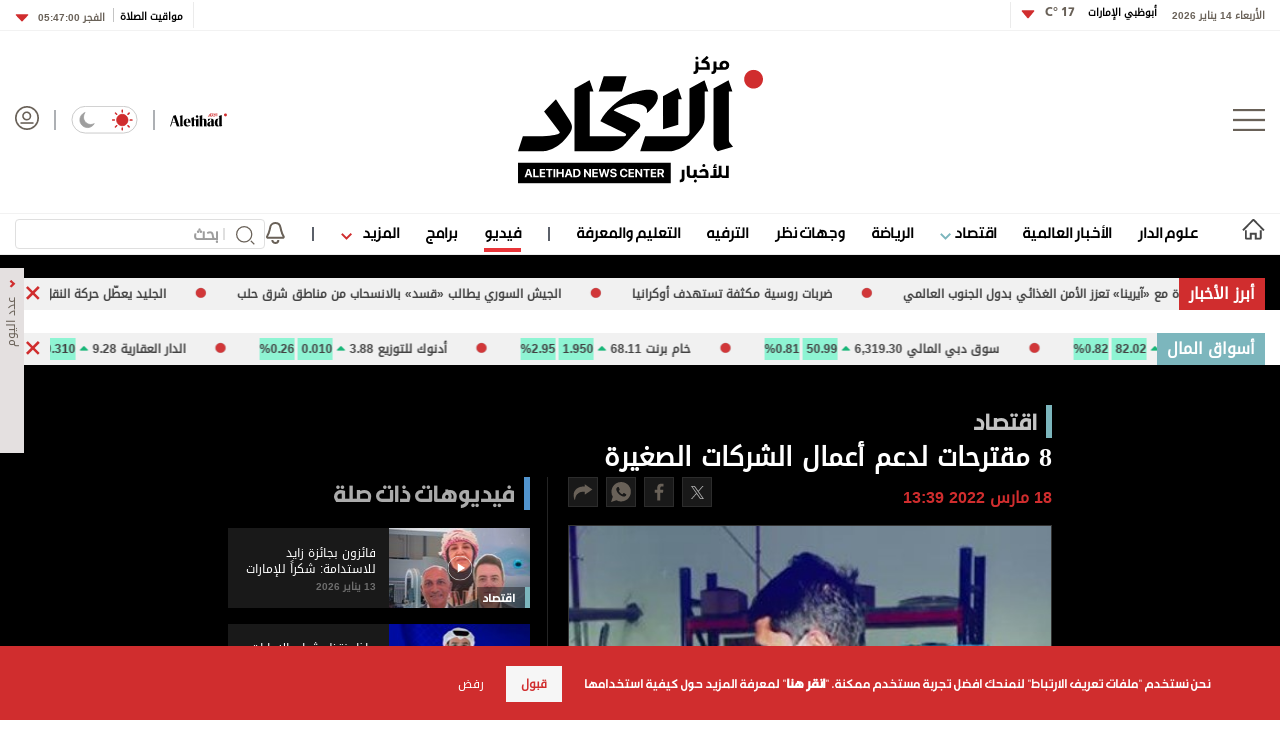

--- FILE ---
content_type: text/html; charset=utf-8
request_url: https://www.aletihad.ae/video/4271591/8-%D9%85%D9%82%D8%AA%D8%B1%D8%AD%D8%A7%D8%AA-%D9%84%D8%AF%D8%B9%D9%85-%D8%A3%D8%B9%D9%85%D8%A7%D9%84-%D8%A7%D9%84%D8%B4%D8%B1%D9%83%D8%A7%D8%AA-%D8%A7%D9%84%D8%B5%D8%BA%D9%8A%D8%B1%D8%A9
body_size: 30599
content:



<!DOCTYPE html>
<html dir="rtl" lang="ar_AR" data-link-detection-type=""
      data-mpapp="50005-230" data-flc="f4790e13-3e3e-11ea-80ee-ac1f6b2153d5__4271591__Web__webdesktop" data-flcsrc="db_write_blob"
      data-machine="PD0LDWK001M4P" data-fcdbwtime="0" data-fctime="0" data-fcdesrze="0" data-fcwritetime="0" data-fcwriteserilize="0">
<head>

    <title>8 مقترحات لدعم أعمال الشركات الصغيرة  -  الاتحاد للأخبار</title>
    
    <meta property="fb:pages" content="102945889772393" />
    <meta property="fb:app_id" content="2972352779470213" />


<meta charset="utf-8" />
<meta http-equiv="Content-Type" content="text/html; charset=UTF-8" />
<meta http-equiv="X-UA-Compatible" content="IE=edge,chrome=1" />
<meta name="viewport" content="width=device-width, initial-scale=1, maximum-scale=1, maximum-scale=1">
<meta name="postid" content="4271591" />


<meta name="twitter:card" content="summary_large_image">
    <meta property="og:url" content="https://www.aletihad.ae/video/4271591/8-مقترحات-لدعم-أعمال-الشركات-الصغيرة" />
    <link href="https://www.aletihad.ae/video/4271591/8-مقترحات-لدعم-أعمال-الشركات-الصغيرة" rel="canonical" />
    <meta name="twitter:domain" content="https://www.aletihad.ae/video/4271591/8-مقترحات-لدعم-أعمال-الشركات-الصغيرة" />

    <meta property="section" content="video" />
    <meta property="article:section" content="video" />
    <meta property="article:category" content="الاقتصادي" />
    <meta name="keywords" content="وكالة أخبار,أخبار سياسية,العالم العربي,كتاب العرب,أخبار العالم,الإمارات" />
    <meta property="og:description" content="" />
        <meta property="og:image" content="https://media.alittihad.ae/store/archive/image/2022/3/18/3483dee6-c3f9-4d12-99a6-f94c1d6532e9.jpeg?width=600" />
        <meta property="og:image:width" content="600" />
        <meta property="og:image:height" content="350" />
        <meta itemprop="thumbnail" content="https://media.alittihad.ae/store/archive/image/2022/3/18/3483dee6-c3f9-4d12-99a6-f94c1d6532e9.jpeg?width=600" />
        <meta name="twitter:image" content="https://media.alittihad.ae/store/archive/image/2022/3/18/3483dee6-c3f9-4d12-99a6-f94c1d6532e9.jpeg?width=600" />
        <meta property="og:video" content="//player.mgmlcdn.com/v1/video?id=28276454&user_id=170&countries=Q0M%3d&w=100%25&h=100%25&filter=DENY&signature=d7a354fb2e78778c0d1f8009c4f8ab6a&autoplay=true" />
        <meta name="author" content="مركز الاتحاد للأخبار" />
    <meta property="og:type" content="WebSite" />
        <meta property="datepublished" content="2022-03-18T09:39:52Z" />
        <meta property="article:published_time" content="2022-03-18T09:39:52Z" />
    <meta property="terms" content="الاقتصادي" />
    <meta property="article:category" content="الاقتصادي" />
        <meta property="og:title" content="8 مقترحات لدعم أعمال الشركات الصغيرة" />
        <meta name="twitter:title" content="8 مقترحات لدعم أعمال الشركات الصغيرة" />



<meta name="twitter:site" content="@aletihadae" />
<meta name="twitter:creator" content="@aletihadae" />

<meta property="og:site_name" content="مركز الاتحاد للأخبار" />
<meta itemprop="inLanguage" content="ar" />
<meta property="article:author" content="https://www.facebook.com/alittihadae" />
    <meta name="generator" content="Mangopulse" />

<script type="application/ld+json">{
  "@context": "http://schema.org",
  "@type": "WebPage",
  "name": "8 مقترحات لدعم أعمال الشركات الصغيرة",
  "description": null,
  "identifier": "https://www.aletihad.ae/video/4271591/8-مقترحات-لدعم-أعمال-الشركات-الصغيرة",
  "url": "https://www.aletihad.ae/video/4271591/8-مقترحات-لدعم-أعمال-الشركات-الصغيرة",
  "publisher": {
    "@type": "Organization",
    "name": "مركز الاتحاد للأخبار",
    "logo": {
      "@type": "ImageObject",
      "url": "https://cdn1-m.alittihad.ae/uploads/identity/logo-big.png",
      "height": null,
      "width": null
    }
  }
}</script>
<script type="application/ld+json">{
  "@context": "http://schema.org",
  "@type": "WebPage",
  "name": "8 مقترحات لدعم أعمال الشركات الصغيرة",
  "url": "https://www.aletihad.ae/video/4271591/8-مقترحات-لدعم-أعمال-الشركات-الصغيرة",
  "identifier": "https://www.aletihad.ae/video/4271591/8-مقترحات-لدعم-أعمال-الشركات-الصغيرة",
  "headline": "8 مقترحات لدعم أعمال الشركات الصغيرة",
  "description": null,
  "thumbnailUrl": "https://cdn1-m.alittihad.ae/store/archive/image/2022/3/18/3483dee6-c3f9-4d12-99a6-f94c1d6532e9.jpeg",
  "image": {
    "@type": "ImageObject",
    "url": "https://cdn1-m.alittihad.ae/store/archive/image/2022/3/18/3483dee6-c3f9-4d12-99a6-f94c1d6532e9.jpeg",
    "height": null,
    "width": null
  },
  "datePublished": "2022-03-18T09:39:52Z",
  "dateModified": "2022-03-18T09:39:53Z",
  "publisher": {
    "@type": "Organization",
    "name": "مركز الاتحاد للأخبار",
    "logo": {
      "@type": "ImageObject",
      "url": "https://cdn1-m.alittihad.ae/uploads/identity/logo-big.png",
      "height": null,
      "width": null
    }
  },
  "author": {
    "@type": "Organization",
    "name": "مركز الاتحاد للأخبار",
    "logo": null
  },
  "creator": null,
  "inLanguage": "ar",
  "articleSection": "اقتصاد",
  "keywords": "",
  "mainEntityOfPage": {
    "@type": "WebPage",
    "@id": "https://www.aletihad.ae/video/4271591/8-مقترحات-لدعم-أعمال-الشركات-الصغيرة"
  }
}</script>
<script id="cognativex-metadata" type="text/cognativex">{
  "type": "video",
  "postid": "4271591",
  "title": "8 مقترحات لدعم أعمال الشركات الصغيرة",
  "url": "https://www.aletihad.ae/video/4271591/8-مقترحات-لدعم-أعمال-الشركات-الصغيرة",
  "keywords": "",
  "thumbnail": "https://cdn1-m.alittihad.ae/store/archive/image/2022/3/18/3483dee6-c3f9-4d12-99a6-f94c1d6532e9.jpeg?width=600",
  "video_duration": "0",
  "word_count": "0",
  "lang": "ar",
  "published_time": "2022-03-18T13:39:52+04:00",
  "last_updated": "2022-03-18T13:39:53+04:00",
  "description": "",
  "author": "مركز الاتحاد للأخبار",
  "classes": [
    {
      "Key": "class1",
      "Mapping": "category",
      "Value": "اقتصاد"
    }
  ],
  "html": "",
  "lite_url": ""
}</script>
    


    <link rel="icon" type="image/png" href="//cdn1-m.alittihad.ae/uploads/identity/favicon.png" sizes="32x32" />

    



    <link href="https://static.alittihad.ae/front/Content/Alittihad/fontawesome/css/all.css?v=20251125" rel="stylesheet" />
    <link href="https://static.alittihad.ae/front/Content/Alittihad/owl/assets/owl.carousel.css?v=20251125" rel="stylesheet" />
    <link href="https://static.alittihad.ae/front/Content/Alittihad/owl/assets/owl.theme.default.css?v=20251125" rel="stylesheet" />
    <link href="https://static.alittihad.ae/front/Content/Alittihad/css/bootstrap.min.css?v=20251125" rel="stylesheet" />
    <link href="https://static.alittihad.ae/front/Content/Alittihad/css/all.min.css?v=20251125" rel="stylesheet" />
    

    

    <link rel="stylesheet" href="https://static.alittihad.ae/front/Content/Alittihad/css/custom.css?v=20251125" type="text/css" />

    <script defer type="text/javascript" src="https://z.moatads.com/abudhabiheader270755528037/moatheader.js"></script>
    
    <script src="https://static.alittihad.ae/front/Content/Alittihad/js/jquery.min.js"></script>
    <script src="https://static.alittihad.ae/front/Content/Alittihad/owl/owl.carousel.min.js"></script>
    <script src="https://static.alittihad.ae/front/Content/Alittihad/js/bootstrap.bundle.min.js"></script>
    <script src="https://static.alittihad.ae/front/Content/Alittihad/js/jquery.lazy.min.js"></script>
    <script src="https://static.alittihad.ae/front/Content/shared/js/jquery.cookie.js"></script>
    <script src="https://static.alittihad.ae/front/Content/Alittihad/js/jquery.waypoints.min.js"></script>

    <script src="https://static.alittihad.ae/front/content/Alittihad/js/mangoplayerevents.js"></script>


    
    <script type="text/javascript">
        function loadTrackScript() {
            var cookies = document.cookie.split('; ');
            var editor = false;
            for (var i = 0; i < cookies.length; i++) {
                var parts = cookies[i].split('=');
                if (parts[0] == "octiuser") {
                    editor = true;
                }
            }
            if (true) {

                window.TrackingServer = "//track.alittihad.ae/";
                var url = window.TrackingServer + "TrackView/4271591";
                
                $.ajax({
                    type: "Post",
                    url: url,
                    data: "",
                    dataType: "json"
                });
                


            }
        }
        setTimeout(function () {
            loadTrackScript();
        }, 3000);
    </script>


    

    <script type="text/javascript">

    var JS_RESOURCES = {
        InfiniteScrollSize: 7,
        PagesPrefix: 'الاتحاد للأخبار - ',
        FrontUrl: 'https://www.aletihad.ae',
        PostId: '577c1c3d-a69f-11ec-a6a8-0022480cfec6',
        CommunityUrl: 'https://engage.alittihad.ae/',
        FavoritePageTitle: 'المفضلة',
        MiscFavoritePageTitle: '',
        GoogleMapsApiKey: 'AIzaSyDRSoJwAKbEuSzjryZP02qqYM_hixZoX9I',
        FacebookAppId: '2972352779470213',
        TextFormatMsg: 'البريد الإكتروني غير صحيح',
        WrongUsernameOrPassword: 'إسم مستخدم أو كلمة سر خطأ',
        VerifyAccount: 'تأكيد الحساب',
        UserDoesntExist: 'هذا المستخدم غير موجود',
        CheckEmail: 'Check Email',
        WaitThenTry: 'إنتظر ثم جرب',
        Direction: 'rtl',
        ZonesUrl: '/RenderView',
        NewsletterSuccessMsg: 'تم إرسال النشرة الالكترونية',
        NewsletterFailureMsg: 'فشل إرسال النشرة الالكترونية',
        FailureMsg: 'فشلت العملية. الرجاء المحاولة مجددا',
        RequiredFieldsMsg: 'هذه الخانة مطلوبة',
        FacebookURL: '',
        InstagramURL: '',
        
        Delete: 'حذف',
        Report: 'تقرير ',
        Like: 'أغحبني',
        Dislike: 'لا يعجبني',
        PleaseSignIn: 'الرجاء تسجيل الدخول قبل المشاركة',
        PasswordsNotMatching: 'كلمة السر غير مطابقة',
        AwaitingConfirmation: 'الحساب بانتظار التفعيل',
        UsernameExists: 'هذا المستخدم موجود مسبقاً',
        ErrorMessage: 'لقد حصل خطأ',
        IncorrectEmailFormat: 'Incorrect Email Format',
        MissingFieldsMsg: 'Missing Fields Message',
        SomethingWrong: 'حصا خطأ ما',
        SuccessMessage: 'تسجيل ناجح',
        CommentError: 'خطأ في التعليق',
        LoadMore: 'المزيد',
        NoMoreData: 'لا يوجد المزيد',
        Token: 'L_jUYv9iW1twTdCsqNpL9Ko8OH85lNvGEwldf1lCa3DFTXbJfMWz5r94kPI3r_HZFWBuvOwu-7ULRK95I_Lt283kmJc1:z4EQELku7aby-dBWvNo2g7sDzcDIBClTz4XZGgBB2ML1KvjQGhvTeiZySHLEjKedwVx6k4-PsSe4c7MkL9QhVpyvO-Q1',
        SearchEngineURL: 'https://search.alittihad.ae',
        LikeEnum: 10,
        DislikeEnum: 20,
        ReportEnum: 30,
        FavEnum: 50,
        PendingStatus: 10,
        FirebaseConfigs : {
  "ApiKey": "AIzaSyBTHskorYWURvj2NX7kMj9sHZ93Ljsub0w",
  "AuthDomain": "ittihad-3a7de.firebaseapp.com",
  "DatabaseUrl": "https://ittihad-3a7de.firebaseio.com",
  "ProjectId": "ittihad-3a7de",
  "StorageBucket": "ittihad-3a7de.appspot.com",
  "MessagingSenderId": "595764810857",
  "AppId": "1:595764810857:web:8c135ec803b2f347a27ef8"
},
        LazyLoad: true,
        ThanksForParticipating: 'Thanks For Participating',
        PleaseChoose: 'Please Choose',
        MaxVotesReached: 'تم الوصول إلى الحد الأقصى من الأصوات',
        EmailType: '70',
        FillEmptyFields: 'Fill Empty Fields',
        AccountUpdated: 'Account Updated',
        AccountUpdateFailed: 'Account Update Failed',
        NoMediaFilesAvailable: 'No Media Files Available',
        WillBeAvailableSoon: 'Will Be Available Soon',
        FillRequiredData: 'Fill Required Data',
        PleaseCheckRecaptcha: 'Please Check Recaptcha',
        ErrorOccurred: 'Error Occurred',
        ApiUrl: 'https://api.alittihad.ae',
        Register_InvalidEmail: 'البريد الالكتروني غير صحيح',
        Register_InvalidUsername: 'اسم المستخدم غير صحيح',
        Register_InvalidPassword: 'كلمة المرور غير صحيحة',
        Register_InvalidFirstName: 'الاسم الشخصي غير صحيح',
        Register_InvalidLastName: 'الاسم العائلي غير صحيح',
        Register_InvalidPhoneNumber: 'رقم الهاتف غير صحيح',
        Register_InvalidPhoto: 'الصورة غير صحيحة',
        Register_InvalidBirthDate: 'تاريخ الميلاد غير صحيح',
        Register_InvalidCountry: 'بلد الإقامة غير صحيح',
        UserAlreadyExists: 'هذا المستخدم موجود مسبقاً'
    }
</script>


    

<script>
    var signal = {
        "User": {
            "UserId": null,
            "isLoggedIn": false,
            "EmailHash": null,
            "Gender": null,
            "Age": null,
            "Country": ""
        },
        "Content": {
            "ContentCategoryLevel1": "",
            "Subsection": null,
            "Keywords": [],
            "ArticleId": null,
            "ArticleTitle": null,
            "ArticleAuthorName": null,
            "ArticlePublishDate": null,
            "ContentType": "",
            "IsVideo": false,
            "VideoTitle": null,
            "VideoLength": null,
            "SearchTerm": null,
            "Techtype": "Web",
            "Lang": "en"
        },
        "Page": {
            "ChannelLevel1": ""
        }
    };
</script>
    <script type="text/javascript">
        window.MANGO_USER_ID_COOKIE = 'mango_uid2';
        window.MANGO_USER_LOCATION_COOKIE = 'mango_loc';

        function getCHParameterByName(name, url = window.location.href) {
            name = name.replace(/[\[\]]/g, '\\$&');
            var regex = new RegExp('[?&]' + name + '(=([^&#]*)|&|#|$)'),
                results = regex.exec(url);
            if (!results) return null;
            if (!results[2]) return '';
            return decodeURIComponent(results[2].replace(/\+/g, ' '));
        }

        function readUserCookie(name) {
            var values = document.cookie.split('; ');
            var cookies = {};

            for (var i = values.length - 1; i >= 0; i--) {
                var value = values[i].split('=');
                cookies[value[0]] = value[1];
            }

            return cookies[name];
        }

        //function playerSegsPerm() {
        //    var playerSegsPerm = JSON.parse(localStorage._pdfps || '[]').slice(0, 250).join(',');
        //    return playerSegsPerm;
        //}

        var dl = {
  "User": {
    "UserId": null,
    "Country": null
  },
  "Content": {
    "Topic": "الاقتصادي",
    "sTopic": null,
    "Keywords": null,
    "ArticleId": "577c1c3d-a69f-11ec-a6a8-0022480cfec6",
    "ArticleTitle": "8 مقترحات لدعم أعمال الشركات الصغيرة",
    "ArticleAuthorName": "مركز الاتحاد للأخبار",
    "ArticlePublishDate": "2022-03-18T13:39:52+04:00",
    "ContentType": "Video",
    "PostType": "video",
    "SearchTerm": null,
    "Platform": "web",
    "isVideo": true,
    "TurnOffVideoAds": false,
    "show_ID": "28276454",
    "show_name": "8 مقترحات لدعم أعمال الشركات الصغيرة"
  },
  "Page": {
    "ChannelLevel1": "Economy"
  }
};
        dl.User = {};
        dl.User.UserId = readUserCookie(MANGO_USER_ID_COOKIE);
        dl.User.Country = readUserCookie(MANGO_USER_LOCATION_COOKIE);
        var mviParam = getCHParameterByName("mvi");
        var searchParam = getCHParameterByName("q");


        dl.Content = dl.Content || {};

        if (mviParam) {
            dl.Content.ArticleId = mviParam;
        }

        if (searchParam) {
            dl.Content.SearchTerm = searchParam;
        }

        dl.Content.Lang = "ar";

        signal = dl;
        var postSignals = {}; // signals dictionary

        postSignals['4271591'] = signal;

    

             

        //permutive video mangomolo
        custom_ads = {}
        var contentRecord = dl.Content;
        var description_url = window.location.href;
        var adId = '/5730/alittihad/video_preroll';
        var articleid = contentRecord.ArticleId;
        var topic = contentRecord.Topic;
        var stopic = contentRecord.sTopic;
        var platform = contentRecord.Platform;
        var posttype = contentRecord.PostType;
        var keywords = contentRecord.Keywords;
        var show_ID = contentRecord.show_ID;
        var show_name = contentRecord.show_name;
        //var permutiveKey = playerSegsPerm();
        var season = '';
        var episode = '';
        var genre = '';
        var SearchTerm = contentRecord.SearchTerm;
        var correlator = (new Date()).getTime();


        var cust_params = 'ArticleAuthorName=' + contentRecord.ArticleAuthorName +
            '&ArticleId=' + contentRecord.ArticleId +
            '&ArticlePublishDate=' + contentRecord.ArticlePublishDate +
            '&ArticleTitle=' + contentRecord.ArticleTitle +
            '&ContentType=' + contentRecord.ContentType +
            '&keywords=' + keywords +
            '&Platform=' + platform +
            '&PostType=' + posttype +
            '&SearchTerm=' + SearchTerm +
            '&Topic=' + topic +
            '&genre=' + genre ;


        var adsurl =
            'https://pubads.g.doubleclick.net/gampad/ads?iu=' + adId +
            '&description_url=' + description_url +
            '&tfcd=0&npa=0&sz=300x250%7C300x600%7C320x50%7C640x360%7C728x90%7C970x250&min_ad_duration=5000&max_ad_duration=30000&gdfp_req=1&output=vast&unviewed_position_start=1&env=vp&impl=s&correlator=' + correlator +
            '&cust_params=' + encodeURIComponent(cust_params);

        //console.log(adsurl);
        var base64AdsUrl = btoa(adsurl);

        window.MANGOMOLO_CUSTOM_ADS_URL = '&custom_ads=' + base64AdsUrl;

        console.log(window.MANGOMOLO_CUSTOM_ADS_URL);

        window.MANGOMOLO_VIDEO_ADS_ENV = 'v1';


        document.addEventListener("removeNative", function () {
            console.log('removeNative');
            var slot = $("#GPT_NATIVE");
            var isEmpty = true;
            
            if (slot.parents(".slick-track").length) {
                var slider = slot.parents(".slick-initialized.slick-slider");
                if (slider.length !== 0) {
                    if (isEmpty) {
                        try {
                            $.each(slider[0].slick.$slides, function (index, slide) {
                                if (slide.classList.contains('ad-wrapper-native'))
                                    slider[0].slick.removeSlide(index);
                            });
                        } catch (err) {
                            slot.parents(".blocks-grid-col.ad-wrapper").remove();
                            console.log(err);
                        }
                    }
                }
            } else if (isEmpty && slot.parents(".blocks-grid-col.ad-wrapper").length) {
                slot.parents(".blocks-grid-col.ad-wrapper").remove();
            }

            
            var slot2 = $("#NativeHomepage");
            if (isEmpty && slot2.parents(".kd-row").length) {
                slot2.remove();
            }

            var slot3 = $("#NativeArticle");
            if (isEmpty && slot3.parents(".kd-row").length) {
                slot3.remove();
            }
        });
    </script>
    <style>
        #GPT_LB, #GPT_LB1, #GPT_LB2, #GPT_LB3, #GPT_LB4, #GPT_LB5, #GPT_LB6, #GPT_LB7, #gpt_leaderboard_billboard, #gpt_2ndleaderboard-billboard {
            min-height: 90px;
        }

        #gpt_2ndleaderboard-billboard {
            min-height: 100px;
        }

        #GPT_MPU, #gpt_mpu, #gpt_half_page {
            min-height: 250px;
        }

        @media only screen and (max-width: 768px) {
            #GPT_LB, #GPT_LB, #GPT_LB1, #GPT_LB2, #GPT_LB3, #GPT_LB4, #GPT_LB5, #GPT_LB6, #GPT_LB7, #gpt_leaderboard_billboard {
                min-height: 100px;
            }
        }

        @media only screen and (min-width: 768px) {
            #gpt_2ndleaderboard-billboard, #gpt_leaderboard_billboard {
                min-height: 90px;
            }
        }

        #GPT_MPU_MobileOnly {
            min-height: 250px;
        }
    </style>

    

    <link rel="preconnect" href="https://tags.crwdcntrl.net">
<link rel="preconnect" href="https://bcp.crwdcntrl.net">
<link rel="preconnect" href="https://c.ltmsphrcl.net">
<link rel="dns-prefetch" href="https://tags.crwdcntrl.net">
<link rel="dns-prefetch" href="https://bcp.crwdcntrl.net">
<link rel="dns-prefetch" href="https://c.ltmsphrcl.net">

<link rel="preconnect" href="https://bcp.st.crwdcntrl.net">
<link rel="dns-prefetch" href="https://bcp.st.crwdcntrl.net">
<link rel="preconnect" href="https://c.st.ltmsphrcl.net">
<link rel="dns-prefetch" href="https://c.st.ltmsphrcl.net">
<script>
    ! function () {
        var lotameClientId = '16957';
        var lotameTagInput = {
            data: {},
            config: {
                clientId: Number(lotameClientId)
            }
        };

        // Lotame initialization
        var lotameConfig = lotameTagInput.config || {};
        var namespace = window['lotame_' + lotameConfig.clientId] = {};
        namespace.config = lotameConfig;
        namespace.data = lotameTagInput.data || {};
        namespace.cmd = namespace.cmd || [];
    }();
</script>

<script async src="https://tags.crwdcntrl.net/lt/c/16957/lt.min.js"></script>

</head>

<body class="video-page rtl light" data-page-name="Videos Details">

    
    


<section class="light-brd top-header-section header-container">
    <div class="top-header-container container ">
        <div class="right appFont_regular">
            <span class="datetime appFont_bold ml15">الأربعاء 14 يناير 2026</span>
            
            <a href="/weather" class="city appFont_bold" style="margin-top:-6px">
                أبوظبي الإمارات
                <span class="temperature itihadhead m-r-10">
                    <span>

                    </span>
                </span>
            </a>
            
            <div class="dropdown" style="margin-top:-3px">
                <a class="temperature itihadhead" data-toggle="dropdown" aria-haspopup="true" aria-expanded="false">
                    
                    <img class="arr10" src="https://static.alittihad.ae/front/Content/Alittihad/img/dropdown.svg">
                </a>
                <div class="dropdown-menu weatherdrop">
                    <div class="weatherdp">
                        <div class="weathertext" id="dubai">دبي <span>°C</span></div>
                    </div>
                    <span class="weatherdpsep"></span>
                    <div class="weatherdp">
                        <div class="weathertext" id="sharjah">الشارقة <span>°C</span></div>
                    </div>
                    <span class="weatherdpsep"></span>
                    <div class="weatherdp">
                        <div class="weathertext" id="al-ain">العين <span>°C</span></div>
                    </div>
                    <span class="weatherdpsep"></span>
                    <div class="weatherdp">
                        <div class="weathertext" id="Ajman">عجمان <span>°C</span></div>
                    </div>
                    <span class="weatherdpsep"></span>
                    <div class="weatherdp">
                        <div class="weathertext" id="Ras-Al-Khaimah">رأس الخيمة<span>°C</span></div>
                    </div>
                    <span class="weatherdpsep"></span>
                    <div class="weatherdp">
                        <div class="weathertext" id="Fujairah">الفجيرة<span>°C</span></div>
                    </div>
                    <span class="weatherdpsep"></span>
                    <div class="weatherdp">
                        <div class="weathertext" id="Umm-al-Quwain">أم القيوين<span>°C</span></div>
                    </div>

                </div>
            </div>
            <div class="vertical-divider"></div>
        </div>

        <div class="left appFont_regular">
            <div class="vertical-divider ml10"></div>
            <a href="/prayer">
                <span class="prayer appFont_bold">
                    مواقيت الصلاة
                </span>
            </a>
            <div class="bar2"></div>
            <div class="dropdown">
                <a href="javasxript:;" class="prayer-time appFont_bold" data-toggle="dropdown" aria-haspopup="true"
                   aria-expanded="false">
                    <span class="selected-time">
                    </span>
                    <img class="arr6" src="https://static.alittihad.ae/front/Content/Alittihad/img/dropdown.svg">
                </a>
                <div class="dropdown-menu m-t-5 weatherdrop">

                    <span class="weatherdpsep"></span>
                    <div class="weatherdp">
                        <div class="weathertext">الفجر <span class="fajr"></span></div>
                    </div>

                    <span class="weatherdpsep"></span>
                    <div class="weatherdp">
                        <div class="weathertext">الظهر <span class="zuhr"></span></div>
                    </div>
                    <span class="weatherdpsep"></span>
                    <div class="weatherdp">
                        <div class="weathertext">العصر <span class="asr"></span></div>
                    </div>
                    <span class="weatherdpsep"></span>
                    <div class="weatherdp">
                        <div class="weathertext ">المغرب <span class="maghrib"></span></div>
                    </div>
                    <span class="weatherdpsep"></span>
                    <div class="weatherdp">
                        <div class="weathertext ">العشاء <span class="isha"></span></div>
                    </div>

                </div>

            </div>
        </div>



    </div>
</section>



    
<section class="header-container">
        

        <div class="">





<div class="container">
    <div class="header row no-gutters">
        <div class="col-3" style="justify-content: flex-start;">
            <img src="/Content/Alittihad/img/menu-button.png" class="menu-button" />
        </div>
        <div class="col-6" style="justify-content: center;">
            <a href="/" title="مركز الاتحاد للأخبار">
                <img src="https://static.alittihad.ae/front/Content/Alittihad/img/logo-mobile.svg" class="logo logo-mobile" />
                <img src="https://static.alittihad.ae/front/Content/Alittihad/img/logo-ipad.svg" class="logo logo-ipad" />
                <img src="https://static.alittihad.ae/front/Content/Alittihad/img/logo-ipad-pro.svg" class="logo logo-ipad-pro" />
                <img src="https://static.alittihad.ae/front/Content/Alittihad/img/logo-desktop.svg" class="logo logo-desktop" />
            </a>
        </div>
        
        <div class="col-3" style="justify-content: flex-end;">
            <a href="https://en.aletihad.ae" class="mt4 top-icons">
                <img src="https://static.alittihad.ae/front/Content/Alittihad/img/logo-en.svg" width="57" class="logominiheader">
            </a>
            <img src="https://static.alittihad.ae/front/Content/Alittihad/img/bluebar.png" class="top-icons" style="margin: 4px 15px; opacity: 0.5;">
            <div class="mode-toogle">
                <img src="https://static.alittihad.ae/front/Content/Alittihad/img/lightMode.svg" class="hideondark " onclick="toggleMode() " style="cursor: pointer; ">
                <img src="https://static.alittihad.ae/front/Content/Alittihad/img/lightMode2.svg" class="showondark " onclick="toggleMode() " style="cursor: pointer; ">
            </div>
            <img src="https://static.alittihad.ae/front/Content/Alittihad/img/bluebar.png" class="top-icons" style="margin: 4px 15px; opacity: 0.5;">
            <a id="avatarLogIn" href="/login">
                <img src="https://static.alittihad.ae/front/Content/Alittihad/img/avatar.svg" class="avatar top-icons" style="width: 24px;">
            </a>
            <div class="search-profile-toogle">
                <a href="/search"><img src="https://static.alittihad.ae/front/Content/Alittihad/img/search.svg" class="search"></a>
                <a id="avatarLogInMobile" href="/login">
                    <img src="https://static.alittihad.ae/front/Content/Alittihad/img/avatar.svg" class="avatar">
                </a>
            </div>
        </div>
    </div>
</div>


<div id="menumain" class="menumain hide-desktop-layout  light-brdtop">
    <div class=" container">
        <div class="menuitems">
            <ul class="mainnav">

                                <li class=" homelink">
                                    <a href="/">
                                        <img src="https://static.alittihad.ae/front/Content/Alittihad/img/homeicon.svg" width="23" class="home" />
                                        <img src="https://static.alittihad.ae/front/Content/Alittihad/img/home-icons-dark.svg" width="23" class="darkhome2" />
                                    </a>
                                </li>
                                <li class="logomheader">
                                    <a href="javascript:;" class="mt4">
                                        <img src="https://static.alittihad.ae/front/Content/Alittihad/img/menu-button.png" height="20" class="menu-button">
                                    </a>
                                </li>
                                <li class="logomheader">
                                    <a href="/" class="mt4">
                                        <img src="https://static.alittihad.ae/front/Content/Alittihad/img/logo.svg" width="57" class="logominiheader">
                                    </a>
                                </li>
                            <li class="">
                                <a href="/category/الإمارات">علوم الدار</a>
                            </li>
                            <li class="">
                                <a href="/category/عربي-ودولي">الأخبار العالمية</a>
                            </li>
                            <li>
                                <a href="javascript:;" onclick="ToggleDropEconomics();"> اقتصاد <img src="https://static.alittihad.ae/front/Content/Alittihad/img/arrowdown-economics.svg" class="ml7-economics"></a>
                            </li>
                            <li class="">
                                <a href="/category/الرياضي">الرياضة</a>
                            </li>
                            <li class="">
                                <a href="/opinion">وجهات نظر</a>
                            </li>
                            <li class="">
                                <a href="/category/دنيا">الترفيه</a>
                            </li>
                            <li class="">
                                <a href="/category/ثقافة">التعليم والمعرفة</a>
                            </li>
                                <li>
                                    <img src="https://static.alittihad.ae/front/Content/Alittihad/img/bluebar.png" class="bbar" />
                                </li>
                            <li class="selected">
                                <a href="/video">فيديو</a>
                            </li>
                            <li class="">
                                <a href="/program">برامج</a>
                            </li>
                            <li>
                                <a href="javascript:;" onclick="ToggleDrop();"> المزيد <img src="https://static.alittihad.ae/front/Content/Alittihad/img/arrowdown.svg" class="ml7"></a>
                            </li>
                                <li>
                                    <img src="https://static.alittihad.ae/front/Content/Alittihad/img/bluebar.png" class="bbar" />
                                </li>
                                <li style="margin-left: 0;">
                                    <img src="/Content/Alittihad/img/bell.svg" class="belt" onclick="openNotificationTopics()" />
                                </li>
                <li style="float: left;margin-left: 0;">
                    <div class="search-result-page research box">
                        <form id="formBarSearch" action="/search" class="research box">
                            <img onclick="$('#formBarSearch').submit()" src="https://static.alittihad.ae/front/Content/Alittihad/img/search.svg" class="search-img" style="top: 7px;right: 10px;width: 19px;">
                            <div class="v-line" style="right: 40px;"></div>
                            <input id="query" name="q" type="text" size="20" value="" placeholder="بحث" style="width: 250px;padding: 0 46px 0 10px; height: 30px;font-size: 1rem; ">
                            <input type="hidden" name="section" value="" id="searchSection"> <input type="hidden" name="types" value="" id="searchTypes"> <img src="https://static.alittihad.ae/front/Content/Alittihad/img/search/clear.svg" onclick="clear()" class="clear">
                        </form>
                    </div>
                </li>
                
            </ul>
        </div>
    </div>

    <div class="mazid_drop2">
        <div class="">
            <div class="mazidcon2">
                <a href="/photo-album">قصة صورة</a>
                <a href="/infograph">إنفوجراف</a>
                <a href="/caricature">كاريكتير</a>
                <a href="/podcasts">بودكاست</a>
                
            </div>
        </div>
    </div>
    <div class="mazid_drop_economics2">
        <div class="">
            <div class="mazidcon_economics2">
                <a href="/category/الاقتصادي">أخبار اقتصادية</a>
                <a href="/market">أسواق</a>
                <a href="/stock">أسهم</a>
                <a href="/currencies">عملات</a>
                <a href="/commodity">سلع</a>
            </div>
        </div>
    </div>
</div>
<script type="text/javascript">
    function openNotificationTopics() {
        //to be changed
        var token = readCookie(window.MANGO_USER_TOKEN);
        if (token) {
            window.location.href = "/notifications";
        } else {
            window.location.href = "/public-notifications";

        }
    }
</script>


<div class="footer-menu-container appFont_regular" style="width: 0!important;" id="style-1">

    <div class="footer-menu-body ">

        <img src="https://static.alittihad.ae/front/Content/Alittihad/img/close.svg " class="footer-close " onClick="closeMenu() ">

        <div class="footer-menu-list ">

            
                        <div id="burgerLogin" class="footer-login-block ">
                            <img alt="" src="/Content/Alittihad/img/avatar-light.png" class="avatar1 ">
                            <img alt="" src="/Content/Alittihad/img/avatar-dark.png" class="avatar2 ">
                            <a href="/login" class="footer-text ">تسجيل الدخول</a>
                        </div>
                        <div class="footer-divider "></div>
                        <div class="footer-list-item m-b-20 ">
                            <a href="/"><img src="https://static.alittihad.ae/front/Content/Alittihad/img/homeicon.svg " class="footer-home-icon home1 "></a>
                            <a href="/"><img src="https://static.alittihad.ae/front/Content/Alittihad/img/whitehome.svg " class="footer-home-icon home2 "></a>
                        </div>
                            <div class="footer-list-item ">
                                <a href="/category/الإمارات">علوم الدار</a>
                            </div>
                            <div class="footer-list-item ">
                                <a href="/category/عربي-ودولي">الأخبار العالمية</a>
                            </div>
                            <div class="footer-list-item ">
                                <i class="fas fa-angle-down ard "></i>
                                <a href="javascript:;">اقتصاد</a>
                                <div class="footer-sub-list ">
                                        <a href="/category/الاقتصادي">أخبار اقتصادية</a>
                                        <a href="/market">أسواق</a>
                                        <a href="/stock">أسهم</a>
                                        <a href="/currencies">عملات</a>
                                        <a href="/commodity">سلع</a>
                                </div>
                            </div>
                            <div class="footer-list-item ">
                                <a href="/category/الرياضي">الرياضة</a>
                            </div>
                            <div class="footer-list-item ">
                                <a href="/opinion">وجهات نظر</a>
                            </div>
                            <div class="footer-list-item ">
                                <a href="/category/دنيا">الترفيه</a>
                            </div>
                            <div class="footer-list-item ">
                                <a href="/category/ثقافة">التعليم والمعرفة</a>
                            </div>
                            <div class="footer-list-item ">
                                <a href="/category/الذكاء-الاصطناعي">الذكاء الاصطناعي</a>
                            </div>
                        <div class="footer-divider "></div>
                            <div class="footer-list-item ">
                                <i class="fas fa-angle-down ard "></i>
                                <a href="javascript:;">تغطيات</a>
                                <div class="footer-sub-list ">
                                        <a href="/coverage/4301388/زيارة-رئيس-الدولة-إلى-فرنسا">زيارة رئيس الدولة إلى فرنسا</a>
                                        <a href="/coverage/4287847/معرض-أبوظبي-الدولي-للكتاب">معرض أبوظبي الدولي للكتاب</a>
                                        <a href="/coverage/4286571/تغطية-مباشرة">محمد بن زايد رئيساً للدولة</a>
                                        <a href="/coverage/4286392/خليفة-بن-زايد-في-ذمة-الله">خليفة بن زايد في ذمة الله</a>
                                        <a href="/coverage/4284276/الذكرى-الـ-46-لتوحيد-القوات-المسلحة">ذكرى توحيد القوات المسلحة الإماراتية</a>
                                        <a href="/coverage/4284266/أزمة-أوكرانيا">الأزمة الأوكرانية</a>
                                        <a href="/coverage/4111437/مسبار-الأمل">مسبار الأمل</a>
                                        <a href="/coverage/3982716/covid-19">تغطية خاصة حول فيروس كورونا</a>
                                </div>
                            </div>
                            <div class="footer-list-item ">
                                <a href="/video">فيديو</a>
                            </div>
                            <div class="footer-list-item ">
                                <a href="/podcasts">بودكاست</a>
                            </div>
                            <div class="footer-list-item ">
                                <a href="/infograph">إنفوجراف</a>
                            </div>
                            <div class="footer-list-item ">
                                <a href="/photo-album">قصة صورة</a>
                            </div>
                            <div class="footer-list-item ">
                                <a href="/caricature">كاريكتير</a>
                            </div>
                            <div class="footer-list-item ">
                                <a href="/program">برامج</a>
                            </div>
                            <div class="footer-list-item ">
                                <a href="/newspaper/archive">عدد اليوم</a>
                            </div>
                        <div class="footer-divider "></div>
                            <div class="footer-list-item ">
                                <a href="/prayer">مواقيت الصلاة</a>
                            </div>
                            <div class="footer-list-item ">
                                <a href="/weather">الأحوال الجوية</a>
                            </div>
            <div class="footer-divider " style="width: 200px; "></div>
            <div style="width:200px">
                <div class="hubc ">
                    <a href="https://en.aletihad.ae" target="_blank">
                        <img src="https://static.alittihad.ae/front/Content/Alittihad/img/logo-en.svg" class="mbawab hideondark" />
                        <img src="https://static.alittihad.ae/front/Content/Alittihad/img/logo-en-dark.svg" class="mbawab showondark" />
                    </a>
                </div>
                <div class="footer-divider " style="width: 200px; "></div>
                <img src="https://static.alittihad.ae/front/Content/Alittihad/img/lightMode.svg " class="hideondark " onClick="toggleMode() "
                     style="padding: 6px 55px;cursor: pointer; ">
                <img src="https://static.alittihad.ae/front/Content/Alittihad/img/lightMode2.svg " class="showondark " onClick="toggleMode() "
                     style="padding: 6px 55px;cursor: pointer; ">
                <div class="footer-divider " style="width: 200px; "> </div>
                <div class="footer-list-footer txt-center-webkit">
                    <div class="footer-logo ">
                        <a href="/"> <img src="https://static.alittihad.ae/front/Content/Alittihad/img/logo.svg " class="footerlogo" width="100"></a>
                    </div>
                    <div class="social-media dark-menu-item">
                        <a target="_blank" class=" social-icon " href="https://www.facebook.com/alittihadae">
                            <img src="https://static.alittihad.ae/front/Content/Alittihad/img/facebook.png " />
                        </a>
                        <a target="_blank" class="social-icon " href="https://x.com/aletihadae">
                            <img src="https://static.alittihad.ae/front/Content/Alittihad/img/twitter.png " />
                        </a>
                        <a target="_blank" class="social-icon " href="https://instagram.com/aletihadae">
                            <img src="https://static.alittihad.ae/front/Content/Alittihad/img/instagram.png " />
                        </a>
                        
                    </div>
                    <div class="social-media white-menu-item ">
                        <a target="_blank" class="social-icon " href="https://www.facebook.com/alittihadae">
                            <img src="https://static.alittihad.ae/front/Content/Alittihad/img/facebook-white.svg " />
                        </a>
                        <a target="_blank" class="social-icon " href="https://x.com/aletihadae">
                            <img src="https://static.alittihad.ae/front/Content/Alittihad/img/twitter.svg " />
                        </a>
                        <a target="_blank" class="social-icon " href="https://instagram.com/aletihadae">
                            <img src="https://static.alittihad.ae/front/Content/Alittihad/img/instgram-white.svg " />
                        </a>
                        
                    </div>
                    <div class="footer-stores ">

                        <a href="https://apps.apple.com/us/app/al-ittihad-%D8%A7%D9%84%D8%A7%D8%AA%D8%AD%D8%A7%D8%AF/id987908202" target="_blank"><img src="https://static.alittihad.ae/front/Content/Alittihad/img/Apple Badge.png"></a>
                        <a href="https://play.google.com/store/apps/details?id=com.aletihadnew.distribution&hl=en" target="_blank"><img src="https://static.alittihad.ae/front/Content/Alittihad/img/google badge.png"></a>
                    </div>
                </div>
            </div>
        </div>
    </div>

</div>        </div>

</section>
<div class="mazid_drop">
    <div class="container">
        <div class="mazidcon">
            <a href="/photo-album">قصة صورة</a>
            <a href="/infograph">إنفوجراف</a>
            <a href="/caricature">كاريكتير</a>
            <a href="/podcasts">بودكاست</a>
            
        </div>
    </div>
</div>
<div class="mazid_drop_economics">
    <div class="container">
        <div class="mazidcon_economics">
            <a href="/category/الاقتصادي">أخبار اقتصادية</a>
            <a href="/market">أسواق</a>
            <a href="/stock">أسهم</a>
            <a href="/currencies">عملات</a>
            <a href="/commodity">سلع</a>
        </div>
    </div>
</div>


        <div class="content-container">
            

            
            
            

<div class="">
    

        <div class="">






<div class="bg-black hide-ticker">
    <div class="container" style="padding-top:23px">
        <div class="">

            <div class="ticker-wrap">
                <div class="ticker__item-label">أبرز الأخبار</div>
                <div class="close-and-timeline-container">
                    <div class="close2">
                        <img src="https://static.alittihad.ae/front/Content/Alittihad/img/close.svg" />
                    </div>
                    <div class="ticker twitter-timeline-container newsTicker">
                        <div class="ticker__items">
                                <a class="ticker__item" target="_blank" href="https://www.aletihad.ae/news/عربي-ودولي/4636966/-الفارس-الشهم-3--تواصل-دعم-المطابخ-الشعبية-في-غزة">
                                    <span> <img src="https://static.alittihad.ae/front/Content/Alittihad/img/minilogo.png" class="newstlogo" /></span>
                                    <span class="tickerText">
                                        &#171;الفارس الشهم 3&#187; تواصل دعم المطابخ الشعبية في غزة
                                    </span>
                                </a>                               
                                <a class="ticker__item" target="_blank" href="https://www.aletihad.ae/news/عربي-ودولي/4636960/الممثل-الإقليمي-لـ--الفاو--بالشرق-الأدنى-لـ-الاتحاد---شراكتن">
                                    <span> <img src="https://static.alittihad.ae/front/Content/Alittihad/img/minilogo.png" class="newstlogo" /></span>
                                    <span class="tickerText">
                                        الممثل الإقليمي لـ &#171;الفاو&#187; بالشرق الأدنى لـ&#171;الاتحاد&#187;: شراكتنا المتجددة مع &#171;آيرينا&#187; تعزز الأمن الغذائي بدول الجنوب العالمي
                                    </span>
                                </a>                               
                                <a class="ticker__item" target="_blank" href="https://www.aletihad.ae/news/عربي-ودولي/4636965/ضربات-روسية-مكثفة-تستهدف-أوكرانيا">
                                    <span> <img src="https://static.alittihad.ae/front/Content/Alittihad/img/minilogo.png" class="newstlogo" /></span>
                                    <span class="tickerText">
                                        ضربات روسية مكثفة تستهدف أوكرانيا
                                    </span>
                                </a>                               
                                <a class="ticker__item" target="_blank" href="https://www.aletihad.ae/news/عربي-ودولي/4636961/الجيش-السوري-يطالب--قسد--بالانسحاب-من-مناطق-شرق-حلب">
                                    <span> <img src="https://static.alittihad.ae/front/Content/Alittihad/img/minilogo.png" class="newstlogo" /></span>
                                    <span class="tickerText">
                                        الجيش السوري&#160;يطالب &#171;قسد&#187; بالانسحاب من مناطق شرق حلب
                                    </span>
                                </a>                               
                                <a class="ticker__item" target="_blank" href="https://www.aletihad.ae/news/عربي-ودولي/4636964/الجليد-يعطل-حركة-النقل-والرحلات-الجوية-في-وسط-أوروبا">
                                    <span> <img src="https://static.alittihad.ae/front/Content/Alittihad/img/minilogo.png" class="newstlogo" /></span>
                                    <span class="tickerText">
                                        الجليد يعطّل حركة النقل والرحلات الجوية في وسط أوروبا
                                    </span>
                                </a>                               
                                <a class="ticker__item" target="_blank" href="https://www.aletihad.ae/news/عربي-ودولي/4636963/-الأمم-المتحدة---مقتل-100-طفل-في-غزة-منذ-وقف-إطلاق-النار">
                                    <span> <img src="https://static.alittihad.ae/front/Content/Alittihad/img/minilogo.png" class="newstlogo" /></span>
                                    <span class="tickerText">
                                        &#171;الأمم المتحدة&#187;: مقتل 100 طفل في غزة منذ وقف إطلاق النار
                                    </span>
                                </a>                               
                                <a class="ticker__item" target="_blank" href="https://www.aletihad.ae/news/عربي-ودولي/4636962/-الصحة-العالمية---18-5-ألف-مريض-في-غزة-بحاجة-لإجلاء-طبي-عاجل">
                                    <span> <img src="https://static.alittihad.ae/front/Content/Alittihad/img/minilogo.png" class="newstlogo" /></span>
                                    <span class="tickerText">
                                        &#171;الصحة العالمية&#187;: 18.5 ألف مريض في غزة بحاجة لإجلاء طبي عاجل
                                    </span>
                                </a>                               
                                <a class="ticker__item" target="_blank" href="https://www.aletihad.ae/news/عربي-ودولي/4637029/مصر--تعزيز-التعاون-مع--الناتو--في-مكافحة-الإرهاب">
                                    <span> <img src="https://static.alittihad.ae/front/Content/Alittihad/img/minilogo.png" class="newstlogo" /></span>
                                    <span class="tickerText">
                                        مصر: تعزيز التعاون مع &#171;الناتو&#187; في مكافحة الإرهاب
                                    </span>
                                </a>                               
                                <a class="ticker__item" target="_blank" href="https://www.aletihad.ae/news/عربي-ودولي/4636957/الرئيس-اللبناني-يدعو-للاستفادة-من-تحولات-المنطقة">
                                    <span> <img src="https://static.alittihad.ae/front/Content/Alittihad/img/minilogo.png" class="newstlogo" /></span>
                                    <span class="tickerText">
                                        الرئيس اللبناني يدعو للاستفادة من تحولات المنطقة
                                    </span>
                                </a>                               
                                <a class="ticker__item" target="_blank" href="https://www.aletihad.ae/news/الإمارات/4636989/بحضور-محمد-بن-راشد---تتويج--نوابغ-العرب-2025--غدا">
                                    <span> <img src="https://static.alittihad.ae/front/Content/Alittihad/img/minilogo.png" class="newstlogo" /></span>
                                    <span class="tickerText">
                                        بحضور محمد بن راشد.. تتويج &#171;نوابغ العرب 2025&#187; غداً
                                    </span>
                                </a>                               
                                <a class="ticker__item" target="_blank" href="https://www.aletihad.ae/news/الإمارات/4636988/نائبة-رئيس-ناميبيا-تزور--متحف-المستقبل">
                                    <span> <img src="https://static.alittihad.ae/front/Content/Alittihad/img/minilogo.png" class="newstlogo" /></span>
                                    <span class="tickerText">
                                        نائبة رئيس ناميبيا تزور &#171;متحف المستقبل&#187;
                                    </span>
                                </a>                               
                                <a class="ticker__item" target="_blank" href="https://www.aletihad.ae/news/الإمارات/4636974/-الهلال-الأحمر--يطلق-جائزة--عون--في-دورتها-الـ-14-على-مستوى">
                                    <span> <img src="https://static.alittihad.ae/front/Content/Alittihad/img/minilogo.png" class="newstlogo" /></span>
                                    <span class="tickerText">
                                        &#171;الهلال الأحمر&#187; يطلق جائزة &#171;عون&#187; في دورتها الـ 14 على مستوى الدولة
                                    </span>
                                </a>                               
                                <a class="ticker__item" target="_blank" href="https://www.aletihad.ae/news/الإمارات/4636984/-منتدى-الإمارات--يستشرف-مستقبل-الحياة">
                                    <span> <img src="https://static.alittihad.ae/front/Content/Alittihad/img/minilogo.png" class="newstlogo" /></span>
                                    <span class="tickerText">
                                        &#171;منتدى الإمارات&#187; يستشرف مستقبل الحياة
                                    </span>
                                </a>                               
                                <a class="ticker__item" target="_blank" href="https://www.aletihad.ae/news/الإمارات/4636992/فائزون-بجائزة-زايد-للاستدامة-لـ--الاتحاد---الإمارات-نموذج-عا">
                                    <span> <img src="https://static.alittihad.ae/front/Content/Alittihad/img/minilogo.png" class="newstlogo" /></span>
                                    <span class="tickerText">
                                        فائزون بجائزة زايد للاستدامة لـ &#171;الاتحاد&#187;:&#160;الإمارات نموذج عالمي في دعم المبتكرين وتعزيز حلول الاستدامة
                                    </span>
                                </a>                               
                                <a class="ticker__item" target="_blank" href="https://www.aletihad.ae/news/الإمارات/4636980/مبادرة--زراعة-20-ألف-شجرة--تستقطب-مشاركة-واسعة">
                                    <span> <img src="https://static.alittihad.ae/front/Content/Alittihad/img/minilogo.png" class="newstlogo" /></span>
                                    <span class="tickerText">
                                        مبادرة &#171;زراعة 20 ألف شجرة&#187; تستقطب مشاركة واسعة
                                    </span>
                                </a>                               
                                <a class="ticker__item" target="_blank" href="https://www.aletihad.ae/news/الإمارات/4636972/-العلوم-السلوكية--تنظم-طاولة-مستديرة-لمناقشة-الاستهلاك-المست">
                                    <span> <img src="https://static.alittihad.ae/front/Content/Alittihad/img/minilogo.png" class="newstlogo" /></span>
                                    <span class="tickerText">
                                        &#171;العلوم السلوكية&#187; تنظم طاولة مستديرة لمناقشة الاستهلاك المستدام
                                    </span>
                                </a>                               
                                <a class="ticker__item" target="_blank" href="https://www.aletihad.ae/news/الإمارات/4636986/-أنور-قرقاش-الدبلوماسية--تبحث-أولويات-رئاسة--آسيان--لعام-202">
                                    <span> <img src="https://static.alittihad.ae/front/Content/Alittihad/img/minilogo.png" class="newstlogo" /></span>
                                    <span class="tickerText">
                                        &#171;أنور قرقاش الدبلوماسية&#187; تبحث أولويات رئاسة &#171;آسيان&#187; لعام 2026
                                    </span>
                                </a>                               
                                <a class="ticker__item" target="_blank" href="https://www.aletihad.ae/news/الإمارات/4636987/-تنفيذي-الشارقة--يطلع-على-خطط-التطوير-والتوسع-في-إدارة-النفا">
                                    <span> <img src="https://static.alittihad.ae/front/Content/Alittihad/img/minilogo.png" class="newstlogo" /></span>
                                    <span class="tickerText">
                                        &#171;تنفيذي الشارقة&#187; يطّلع على خطط التطوير والتوسع في إدارة النفايات
                                    </span>
                                </a>                               
                                <a class="ticker__item" target="_blank" href="https://www.aletihad.ae/news/الإمارات/4636983/تكريم--بيئة-أبوظبي--بجائزة-المسؤولية-الاجتماعية-والاستدامة">
                                    <span> <img src="https://static.alittihad.ae/front/Content/Alittihad/img/minilogo.png" class="newstlogo" /></span>
                                    <span class="tickerText">
                                        تكريم &#171;بيئة أبوظبي&#187; بجائزة المسؤولية الاجتماعية والاستدامة
                                    </span>
                                </a>                               
                                <a class="ticker__item" target="_blank" href="https://www.aletihad.ae/news/الإمارات/4636982/تفاهم-بين--جود--و-النور">
                                    <span> <img src="https://static.alittihad.ae/front/Content/Alittihad/img/minilogo.png" class="newstlogo" /></span>
                                    <span class="tickerText">
                                        تفاهم بين &#171;جود&#187; و&#171;النور&#187;
                                    </span>
                                </a>                               
                        </div>
                    </div>
                </div>
            </div>
        </div>
    </div>
</div>








<style>
    /*.upChange {
        background-color: rgb(93 245 195 / 67%);
    }

    .downChange {
        background-color: rgb(255 67 60 / 31%);
    }*/

    .up {
        color: #18B678;
    }
    .up-bgcolor {
        background-color: rgb(93 245 195 / 67%);
    }

    .down {
        color: #E93943;
    }
    .down-bgcolor {
        background-color: rgb(255 67 60 / 31%);
    }

    .nochange {
        color: #4c8ee0;
    }
    .nochange-bgcolor {
        background-color: rgb(76 142 224 / 28%);
    }
</style>

<div class="shouldDisplay stockItemsWrapper hide-ticker" style="display:none">
    <div class="container" style="padding-top:23px">
        <div class="">
            <div class="ticker-wrap">
                <div class="ticker__item-label" style="background-color: #7cb6bd">أسواق المال</div>
                <div class="close-and-timeline-container">
                    <div class="close2">
                        <img src="https://static.alittihad.ae/front/Content/Alittihad/img/close.svg" />
                    </div>
                    <div class="ticker twitter-timeline-container stockMarketTicker">
                        <div class="stockItems ticker__items">
                                <a class="ticker__item" target="_self" href="https://www.aletihad.ae/market/4465515/سوق-أبوظبي-للأوراق-المالية">
                                    <span>
                                        <img src="/Content/Alittihad/img/minilogo.png" class="newstlogo">
                                    </span>
                                    <span class="tickerText">
                                        سوق أبوظبي للأوراق المالية 10,089.76 <i class="fa fa-caret-up up" style="font-size:14px"></i>
                                        <span class="up-bgcolor">82.02 </span>
                                        <span class="up-bgcolor">0.82%</span>
                                    </span>
                                </a>
                                <a class="ticker__item" target="_self" href="https://www.aletihad.ae/market/4465513/سوق-دبي-المالي">
                                    <span>
                                        <img src="/Content/Alittihad/img/minilogo.png" class="newstlogo">
                                    </span>
                                    <span class="tickerText">
                                        سوق دبي المالي 6,319.30 <i class="fa fa-caret-up up" style="font-size:14px"></i>
                                        <span class="up-bgcolor">50.99 </span>
                                        <span class="up-bgcolor">0.81%</span>
                                    </span>
                                </a>
                                <a class="ticker__item" target="_self" href="https://www.aletihad.ae/commodity/4465531/خام-برنت">
                                    <span>
                                        <img src="/Content/Alittihad/img/minilogo.png" class="newstlogo">
                                    </span>
                                    <span class="tickerText">
                                        خام برنت 68.11 <i class="fa fa-caret-up up" style="font-size:14px"></i>
                                        <span class="up-bgcolor">1.950 </span>
                                        <span class="up-bgcolor">2.95%</span>
                                    </span>
                                </a>
                                <a class="ticker__item" target="_self" href="https://www.aletihad.ae/stock/4475722/أدنوك-للتوزيع">
                                    <span>
                                        <img src="/Content/Alittihad/img/minilogo.png" class="newstlogo">
                                    </span>
                                    <span class="tickerText">
                                        أدنوك للتوزيع 3.88 <i class="fa fa-caret-up up" style="font-size:14px"></i>
                                        <span class="up-bgcolor">0.010 </span>
                                        <span class="up-bgcolor">0.26%</span>
                                    </span>
                                </a>
                                <a class="ticker__item" target="_self" href="https://www.aletihad.ae/stock/4475733/الدار-العقارية">
                                    <span>
                                        <img src="/Content/Alittihad/img/minilogo.png" class="newstlogo">
                                    </span>
                                    <span class="tickerText">
                                        الدار العقارية 9.28 <i class="fa fa-caret-up up" style="font-size:14px"></i>
                                        <span class="up-bgcolor">0.310 </span>
                                        <span class="up-bgcolor">3.46%</span>
                                    </span>
                                </a>
                                <a class="ticker__item" target="_self" href="https://www.aletihad.ae/market/4465508/السوق-المالية-السعودية-تداول">
                                    <span>
                                        <img src="/Content/Alittihad/img/minilogo.png" class="newstlogo">
                                    </span>
                                    <span class="tickerText">
                                        السوق المالية السعودية (تداول) 10,893.63 <i class="fa fa-caret-up up" style="font-size:14px"></i>
                                        <span class="up-bgcolor">148.18 </span>
                                        <span class="up-bgcolor">1.38%</span>
                                    </span>
                                </a>
                                <a class="ticker__item" target="_self" href="https://www.aletihad.ae/commodity/4465527/الذهب-الدولار">
                                    <span>
                                        <img src="/Content/Alittihad/img/minilogo.png" class="newstlogo">
                                    </span>
                                    <span class="tickerText">
                                        الذهب/الدولار 4,628.44 <i class="fa fa-caret-up up" style="font-size:14px"></i>
                                        <span class="up-bgcolor">41.050 </span>
                                        <span class="up-bgcolor">0.89%</span>
                                    </span>
                                </a>
                                <a class="ticker__item" target="_self" href="https://www.aletihad.ae/stock/4475717/شركة-طيران-أبوظبي">
                                    <span>
                                        <img src="/Content/Alittihad/img/minilogo.png" class="newstlogo">
                                    </span>
                                    <span class="tickerText">
                                        شركة طيران أبوظبي 5.34 <i class="fa fa-caret-down down" style="font-size:14px"></i>
                                        <span class="down-bgcolor">-0.010 </span>
                                        <span class="down-bgcolor">-0.19%</span>
                                    </span>
                                </a>
                                <a class="ticker__item" target="_self" href="https://www.aletihad.ae/stock/4475759/مجموعة-إي-آند">
                                    <span>
                                        <img src="/Content/Alittihad/img/minilogo.png" class="newstlogo">
                                    </span>
                                    <span class="tickerText">
                                        مجموعة إي آند 18.98 <i class="fa fa-caret-up up" style="font-size:14px"></i>
                                        <span class="up-bgcolor">0.340 </span>
                                        <span class="up-bgcolor">1.82%</span>
                                    </span>
                                </a>
                                <a class="ticker__item" target="_self" href="https://www.aletihad.ae/stock/4475765/بنك-أبوظبي-الأول">
                                    <span>
                                        <img src="/Content/Alittihad/img/minilogo.png" class="newstlogo">
                                    </span>
                                    <span class="tickerText">
                                        بنك أبوظبي الأول  17.98 <i class="fa fa-caret-up up" style="font-size:14px"></i>
                                        <span class="up-bgcolor">0.320 </span>
                                        <span class="up-bgcolor">1.81%</span>
                                    </span>
                                </a>
                                <a class="ticker__item" target="_self" href="https://www.aletihad.ae/market/4465514/البورصة-المصرية">
                                    <span>
                                        <img src="/Content/Alittihad/img/minilogo.png" class="newstlogo">
                                    </span>
                                    <span class="tickerText">
                                        البورصة المصرية 52,535.65 <i class="fa fa-caret-down down" style="font-size:14px"></i>
                                        <span class="down-bgcolor">-124.49 </span>
                                        <span class="down-bgcolor">-0.24%</span>
                                    </span>
                                </a>
                                <a class="ticker__item" target="_self" href="https://www.aletihad.ae/stock/4475844/-دو">
                                    <span>
                                        <img src="/Content/Alittihad/img/minilogo.png" class="newstlogo">
                                    </span>
                                    <span class="tickerText">
                                        دو 10.50 <i class="fa fa-caret-up up" style="font-size:14px"></i>
                                        <span class="up-bgcolor">0.200 </span>
                                        <span class="up-bgcolor">1.94%</span>
                                    </span>
                                </a>
                                <a class="ticker__item" target="_self" href="https://www.aletihad.ae/stock/4475848/إعمار-العقارية">
                                    <span>
                                        <img src="/Content/Alittihad/img/minilogo.png" class="newstlogo">
                                    </span>
                                    <span class="tickerText">
                                        إعمار العقارية 14.65 <i class="fa fa-caret-up up" style="font-size:14px"></i>
                                        <span class="up-bgcolor">0.050 </span>
                                        <span class="up-bgcolor">0.34%</span>
                                    </span>
                                </a>
                                <a class="ticker__item" target="_self" href="https://www.aletihad.ae/stock/4475850/الإمارات-دبي-الوطني">
                                    <span>
                                        <img src="/Content/Alittihad/img/minilogo.png" class="newstlogo">
                                    </span>
                                    <span class="tickerText">
                                        الإمارات دبي الوطني 30.25 <i class="fa fa-caret-up up" style="font-size:14px"></i>
                                        <span class="up-bgcolor">0.500 </span>
                                        <span class="up-bgcolor">1.68%</span>
                                    </span>
                                </a>
                                <a class="ticker__item" target="_self" href="https://www.aletihad.ae/market/4465510/مؤشر-ناسداك-100">
                                    <span>
                                        <img src="/Content/Alittihad/img/minilogo.png" class="newstlogo">
                                    </span>
                                    <span class="tickerText">
                                        مؤشر ناسداك 100 25,741.95 <i class="fa fa-caret-down down" style="font-size:14px"></i>
                                        <span class="down-bgcolor">-45.71 </span>
                                        <span class="down-bgcolor">-0.18%</span>
                                    </span>
                                </a>
                        </div>
                    </div>
                </div>
            </div>
        </div>
    </div>
</div>
<script>
    $(document).ready(function () {
        var containerDiv = $('.stockItems');
        var containerWrapperDiv = $('.stockItemsWrapper');

        // Hide the container initially
        containerWrapperDiv.hide();

        if (containerWrapperDiv.hasClass('shouldDisplay')) {
            let stockMarketDur = parseInt($(".stockMarketTicker .ticker__items .tickerText").text().length / 30);
            //dur = dur > 50 ? dur / 2 : dur < 20 ? dur * 2 : dur;
            $('.stockMarketTicker').attr('style', `animation-duration:${stockMarketDur}s!important`);
            containerWrapperDiv.show();
        }
    });
</script>

<div class="pdd pdfscroll d-none d-md-block closePDF">
    <div class="titlepdf">
        <img src="/Content/Alittihad/img/rec-left.svg" class="togglePDF flipImg">
        <span class="d-none">عدد اليوم</span>
    </div>
    <div class="pdfcontainer">
            <a href="/newspaper/2026/1/14">
                <img src="https://cdn1-m.alittihad.ae/store/archive/image/2026/1/13/a8388728-1ec9-4561-a4e1-6d265a45e194.jpg?width=98&amp;height=176&amp;mode=crop" id="pdf" class="d-none">
            </a>
        <div class="adad-al-yawm-rotated">عدد اليوم</div>
    </div>
</div>
        </div>

</div>

            

<div class="">
    

    <div class="bg-black">
        <div class="container">


            <div class="row ">
                    <div class="col-md-12 max-850">





<style>
    .videoTitle {
        margin-top: -1px;
        padding-bottom: 20px !important;
    }
</style>

<div class="row">
    <div class="col-md-8 vidcl1">
        <div class="pd1">
            <div class="title-with-border font-size-28 light-color itihadhead EconomyColor font-size m-t-40"  style="border-color: #7cb6bd;">
                <span class="gerytitle">
                    اقتصاد
                </span>
            </div>
            <div class="videotext m-t-10">
8 مقترحات لدعم أعمال الشركات الصغيرة            </div>
        </div>
    </div>
</div>
                    </div>
            </div>
        </div>
    </div>
    <div class="bg-black blackvideo">
        <div class="container">


            <div class="row max-850">
                    <div class="col-md-8  brdvleft vidcl1">






    <div class="row">
        <div class="col-6 align-bottom" style="">
            <div class="_time" style="padding-top:9px">
                18 مارس 2022 13:39 
            </div>
        </div>
        <div class="col-6 text-left">
            <div class="d-none d-md-block">
                <div class="share-buttons m-0 bgdark">
                    






    <a class="sharebg" href="https://twitter.com/intent/tweet?text=8+%d9%85%d9%82%d8%aa%d8%b1%d8%ad%d8%a7%d8%aa+%d9%84%d8%af%d8%b9%d9%85+%d8%a3%d8%b9%d9%85%d8%a7%d9%84+%d8%a7%d9%84%d8%b4%d8%b1%d9%83%d8%a7%d8%aa+%d8%a7%d9%84%d8%b5%d8%ba%d9%8a%d8%b1%d8%a9&amp;url=http://eti.ae/HvEd" target="_blank"> <img src="https://static.alittihad.ae/front/Content/Alittihad/img/twitter.svg"></a>

    <a class="sharebg" href="https://www.facebook.com/sharer/sharer.php?u=http://eti.ae/HvEd" target="_blank"> <img src="https://static.alittihad.ae/front/Content/Alittihad/img/facebook.svg"></a>

    <a class="sharebg" href="https://web.whatsapp.com/send?text=8 مقترحات لدعم أعمال الشركات الصغيرة%0Ahttp://eti.ae/HvEd" target="_blank"> <img src="https://static.alittihad.ae/front/Content/Alittihad/img/whatsapp.svg"></a>
<img src="https://static.alittihad.ae/front/Content/Alittihad/img/share.svg" class="sharebg share-btn" onclick="showShareMenu('#sharingbox-3259163b-fa9c-475d-8c0d-5ec97a826b88')">


<div class="sharingBox dark " id="sharingbox-3259163b-fa9c-475d-8c0d-5ec97a826b88">

        <a href="https://www.linkedin.com/shareArticle?mini=true&amp;url=http://eti.ae/HvEd&amp;title=8 مقترحات لدعم أعمال الشركات الصغيرة" target="_blank"> <img src="https://static.alittihad.ae/front/Content/Alittihad/img/sharingbtn/linked-in Icon.svg"></a>
            <a href="http://pinterest.com/pin/create/button/?url=http://eti.ae/HvEd&amp;media=http://cdn1-m.alittihad.ae/store/archive/image/2022/3/18/3483dee6-c3f9-4d12-99a6-f94c1d6532e9.jpeg&amp;description=8 مقترحات لدعم أعمال الشركات الصغيرة" target="_blank"> <img src="https://static.alittihad.ae/front/Content/Alittihad/img/sharingbtn/Pintrest.svg"></a>
            <a href="https://telegram.me/share/url?text=8 مقترحات لدعم أعمال الشركات الصغيرة&amp;url=http://eti.ae/HvEd" target="_blank"> <img src="https://static.alittihad.ae/front/Content/Alittihad/img/sharingbtn/Telegram.svg"></a>
            <a href="mailto:?subject=8 مقترحات لدعم أعمال الشركات الصغيرة&amp;body=http://eti.ae/HvEd" target="_blank"> <img src="https://static.alittihad.ae/front/Content/Alittihad/img/envelop.svg"></a>
            <a href="javascript:void(0);" onclick="copyToClipboard('http://eti.ae/HvEd')" class="integration-checklist__copy-button">
            <img src="https://static.alittihad.ae/front/Content/Alittihad/img/sharingbtn/Vector.svg">
        </a>
</div>
                </div>
            </div>
        </div>
    </div>
    <div class="row m-t-15">
        <div class="col-md-12 brd-bottom" style="">
            <div class="iframe-cont">
                <div class="main-video-container autoplaymango" data-iframesrc="/video/video-player/577c1c3d-a69f-11ec-a6a8-0022480cfec6">
                    <div class="video-frame"></div>
                    <div class="videocontainer">


                            <img src="https://cdn1-m.alittihad.ae/store/archive/image/2022/3/18/634d65b6-6be6-4df3-a779-ff89bd96c684.jpeg?width=495&amp;height=618&amp;mode=crop&amp;scale=both">
                        <img src="/Content/Alittihad/img/play.png" class="playbtn">
                    </div>
                </div>
            </div>
            <div class=" video-description appFont_bold m-t-16">
                
            </div>

            <div class="justify-content-center mtb3250 row2 row">
                <div class="col-md-12 d-md-none text-center m-b-20">
                    <div class=" d-md-none">
                        <div class="share-buttons m-0 bgdark">
                            






    <a class="sharebg" href="https://twitter.com/intent/tweet?text=8+%d9%85%d9%82%d8%aa%d8%b1%d8%ad%d8%a7%d8%aa+%d9%84%d8%af%d8%b9%d9%85+%d8%a3%d8%b9%d9%85%d8%a7%d9%84+%d8%a7%d9%84%d8%b4%d8%b1%d9%83%d8%a7%d8%aa+%d8%a7%d9%84%d8%b5%d8%ba%d9%8a%d8%b1%d8%a9&amp;url=http://eti.ae/HvEd" target="_blank"> <img src="https://static.alittihad.ae/front/Content/Alittihad/img/twitter.svg"></a>

    <a class="sharebg" href="https://www.facebook.com/sharer/sharer.php?u=http://eti.ae/HvEd" target="_blank"> <img src="https://static.alittihad.ae/front/Content/Alittihad/img/facebook.svg"></a>

    <a class="sharebg" href="https://web.whatsapp.com/send?text=8 مقترحات لدعم أعمال الشركات الصغيرة%0Ahttp://eti.ae/HvEd" target="_blank"> <img src="https://static.alittihad.ae/front/Content/Alittihad/img/whatsapp.svg"></a>
<img src="https://static.alittihad.ae/front/Content/Alittihad/img/share.svg" class="sharebg share-btn" onclick="showShareMenu('#sharingbox-0615886e-019a-4305-994b-51f7a5397d5c')">


<div class="sharingBox dark " id="sharingbox-0615886e-019a-4305-994b-51f7a5397d5c">

        <a href="https://www.linkedin.com/shareArticle?mini=true&amp;url=http://eti.ae/HvEd&amp;title=8 مقترحات لدعم أعمال الشركات الصغيرة" target="_blank"> <img src="https://static.alittihad.ae/front/Content/Alittihad/img/sharingbtn/linked-in Icon.svg"></a>
            <a href="http://pinterest.com/pin/create/button/?url=http://eti.ae/HvEd&amp;media=http://cdn1-m.alittihad.ae/store/archive/image/2022/3/18/3483dee6-c3f9-4d12-99a6-f94c1d6532e9.jpeg&amp;description=8 مقترحات لدعم أعمال الشركات الصغيرة" target="_blank"> <img src="https://static.alittihad.ae/front/Content/Alittihad/img/sharingbtn/Pintrest.svg"></a>
            <a href="https://telegram.me/share/url?text=8 مقترحات لدعم أعمال الشركات الصغيرة&amp;url=http://eti.ae/HvEd" target="_blank"> <img src="https://static.alittihad.ae/front/Content/Alittihad/img/sharingbtn/Telegram.svg"></a>
            <a href="mailto:?subject=8 مقترحات لدعم أعمال الشركات الصغيرة&amp;body=http://eti.ae/HvEd" target="_blank"> <img src="https://static.alittihad.ae/front/Content/Alittihad/img/envelop.svg"></a>
            <a href="javascript:void(0);" onclick="copyToClipboard('http://eti.ae/HvEd')" class="integration-checklist__copy-button">
            <img src="https://static.alittihad.ae/front/Content/Alittihad/img/sharingbtn/Vector.svg">
        </a>
</div>
                        </div>
                    </div>
                </div>
                <div class="tags-container dark">
                </div>
            </div>
        </div>
    </div>
                    </div>
                    <div class="col-md-4 vidcl2">






    <div class="title-with-border itihadhead font-size _titleee relatedVideos" style="border-color: #5194CE;">
        <span> فيديوهات ذات صلة</span>
    </div>

    <div class="_row m-b-16">

        <div class="thumbnail">
            <a href="/video/4636997/فائزون-بجائزة-زايد-للاستدامة---شكرا-للإمارات">

                <img src="https://cdn1-m.alittihad.ae/store/archive/image/2026/1/13/50ce7bfc-bc35-4cc4-b811-998662fbc68b.jpg?width=142&amp;height=80" class="bg">
                <img src="/Content/Alittihad/img/play.svg" class="play-button" />
            </a>
                <a href="/category/الاقتصادي">
                    <div class="_title d-none d-md-block" style="border-color: #7cb6bd;">
                        اقتصاد
                    </div>
                </a>
        </div>
        <div class="description11">
                <a href="/category/الاقتصادي">
                    <div class="d-md-none title-with-border11" style="border-color: #7cb6bd;">
                        اقتصاد
                    </div>
                </a>
            <a href="/video/4636997/فائزون-بجائزة-زايد-للاستدامة---شكرا-للإمارات">
                <div class="desc m-b-5">فائزون بجائزة زايد للاستدامة: شكراً للإمارات </div>
            </a>
            <div class="time">13 يناير 2026 </div>
        </div>
    </div>
    <div class="_row m-b-16">

        <div class="thumbnail">
            <a href="/video/4636770/ماذا-ينتظر-شباب-الإمارات-في--منتدى-الاستدامة">

                <img src="https://cdn1-m.alittihad.ae/store/archive/image/2026/1/12/4a9f9f19-f91c-440c-947f-c66787d9b6c9.jpg?width=142&amp;height=80" class="bg">
                <img src="/Content/Alittihad/img/play.svg" class="play-button" />
            </a>
                <a href="/category/الاقتصادي">
                    <div class="_title d-none d-md-block" style="border-color: #7cb6bd;">
                        اقتصاد
                    </div>
                </a>
        </div>
        <div class="description11">
                <a href="/category/الاقتصادي">
                    <div class="d-md-none title-with-border11" style="border-color: #7cb6bd;">
                        اقتصاد
                    </div>
                </a>
            <a href="/video/4636770/ماذا-ينتظر-شباب-الإمارات-في--منتدى-الاستدامة">
                <div class="desc m-b-5">ماذا ينتظر شباب الإمارات في &quot;منتدى الاستدامة&quot;؟ </div>
            </a>
            <div class="time">12 يناير 2026 </div>
        </div>
    </div>
    <div class="_row m-b-16">

        <div class="thumbnail">
            <a href="/video/4636757/جائزة-زايد-للاستدامة---إرث-عالمي-يغير-حياة-الملايين">

                <img src="https://cdn1-m.alittihad.ae/store/archive/image/2026/1/12/81c6a45c-cfc9-4600-9768-ea7330d1f022.jpg?width=142&amp;height=80" class="bg">
                <img src="/Content/Alittihad/img/play.svg" class="play-button" />
            </a>
                <a href="/category/الاقتصادي">
                    <div class="_title d-none d-md-block" style="border-color: #7cb6bd;">
                        اقتصاد
                    </div>
                </a>
        </div>
        <div class="description11">
                <a href="/category/الاقتصادي">
                    <div class="d-md-none title-with-border11" style="border-color: #7cb6bd;">
                        اقتصاد
                    </div>
                </a>
            <a href="/video/4636757/جائزة-زايد-للاستدامة---إرث-عالمي-يغير-حياة-الملايين">
                <div class="desc m-b-5">جائزة زايد للاستدامة.. إرث عالمي يغيّر حياة الملايين </div>
            </a>
            <div class="time">12 يناير 2026 </div>
        </div>
    </div>
    <div class="_row m-b-16">

        <div class="thumbnail">
            <a href="/video/4636228/أسبوع-أبوظبي-للاستدامة---انطلاقة-متكاملة-نحو-المستقبل">

                <img src="https://cdn1-m.alittihad.ae/store/archive/image/2026/1/10/76dca27c-e7f1-4266-888b-9649c36d0ce0.jpg?width=142&amp;height=80" class="bg">
                <img src="/Content/Alittihad/img/play.svg" class="play-button" />
            </a>
                <a href="/category/الاقتصادي">
                    <div class="_title d-none d-md-block" style="border-color: #7cb6bd;">
                        اقتصاد
                    </div>
                </a>
        </div>
        <div class="description11">
                <a href="/category/الاقتصادي">
                    <div class="d-md-none title-with-border11" style="border-color: #7cb6bd;">
                        اقتصاد
                    </div>
                </a>
            <a href="/video/4636228/أسبوع-أبوظبي-للاستدامة---انطلاقة-متكاملة-نحو-المستقبل">
                <div class="desc m-b-5">أسبوع أبوظبي للاستدامة.. انطلاقة متكاملة نحو المستقبل </div>
            </a>
            <div class="time">10 يناير 2026 </div>
        </div>
    </div>
    <div class="_row m-b-16">

        <div class="thumbnail">
            <a href="/video/4636214/لماذا-ترتفع-أسعار-النحاس-لمستويات-قياسية">

                <img src="https://cdn1-m.alittihad.ae/store/archive/image/2026/1/10/242163c0-3892-48b1-834e-d9100712a8ef.jpg?width=142&amp;height=80" class="bg">
                <img src="/Content/Alittihad/img/play.svg" class="play-button" />
            </a>
                <a href="/category/الاقتصادي">
                    <div class="_title d-none d-md-block" style="border-color: #7cb6bd;">
                        اقتصاد
                    </div>
                </a>
        </div>
        <div class="description11">
                <a href="/category/الاقتصادي">
                    <div class="d-md-none title-with-border11" style="border-color: #7cb6bd;">
                        اقتصاد
                    </div>
                </a>
            <a href="/video/4636214/لماذا-ترتفع-أسعار-النحاس-لمستويات-قياسية">
                <div class="desc m-b-5">لماذا ترتفع أسعار النحاس لمستويات قياسية؟ </div>
            </a>
            <div class="time">10 يناير 2026 </div>
        </div>
    </div>
<div id="GPT_MPU" class="madda onblack d-none d-md-block mt30">
</div>

                    </div>
            </div>
        </div>
    </div>
    <div class="">
        <div class="container">


            <div class="row ">
                    <div class="col-md-12">



<div class="container text-center m-t-45 d-none d-md-block">
        <div id="GPT_LB" class="adscont">
        </div>
</div>
<div class="m-t-30">
    <div class="title-with-border itihadhead font-size _titleee m-t-33" style="border-color: #5194CE;">
        <span>أخبار ذات صلة</span>
        <span class="fa fa-carret-left"></span>
    </div>
    <div class="row mt-4 d-none d-md-flex">
        <div class="col-md-12">
            <div class="row">
                    <div class="www  col-lg-3 col-md-6 col-xs-12">
                        <div class="cont">

                            

<a href="/category/الإمارات" title="علوم الدار">
    <div class="lab UAEColor" style="border-color: #ac6357;">
        علوم الدار
    </div>
</a>

                            <a href="/news/الإمارات/4637046/-الوطني-الأرصاد--يكشف-عن-أدنى-درجة-حرارة-سجلتها-الإمارات">
                                <img data-src="https://cdn1-m.alittihad.ae/store/archive/image/2026/1/14/1fe41e01-c050-45d7-b90e-d610fdab1119.jpg?width=310&amp;height=175&amp;mode=crop&amp;scale=both" class="lazyload">
                            </a>
                        </div>
                        <div class="descprogram-small">
                            <div class="row desctextprgoram">
                                <a href="/news/الإمارات/4637046/-الوطني-الأرصاد--يكشف-عن-أدنى-درجة-حرارة-سجلتها-الإمارات">
                                    <div class="col-md-12 small-text">&quot;الوطني الأرصاد&quot; يكشف عن أدنى درجة حرارة سجلتها الإمارات</div>
                                </a>
                                <div class="col-md-12 details">
                                    <label class="video-time">
                                        اليوم 08:40 
                                    </label>
                                </div>
                            </div>

                        </div>
                    </div>
                    <div class="www  col-lg-3 col-md-6 col-xs-12">
                        <div class="cont">

                            

<a href="/category/الاقتصادي" title="اقتصاد">
    <div class="lab EconomyColor" style="border-color: #7cb6bd;">
        اقتصاد
    </div>
</a>

                            <a href="/news/الاقتصادي/4637045/الذهب-قرب-أعلى-مستوياته-والفضة-تتجاوز-90-دولارا">
                                <img data-src="https://cdn1-m.alittihad.ae/store/archive/image/2025/12/22/b4fc2b47-7848-4733-9229-9e09734fdb9f.jpg?width=310&amp;height=175&amp;mode=crop&amp;scale=both" class="lazyload">
                            </a>
                        </div>
                        <div class="descprogram-small">
                            <div class="row desctextprgoram">
                                <a href="/news/الاقتصادي/4637045/الذهب-قرب-أعلى-مستوياته-والفضة-تتجاوز-90-دولارا">
                                    <div class="col-md-12 small-text">الذهب قرب أعلى مستوياته والفضة تتجاوز 90 دولاراً</div>
                                </a>
                                <div class="col-md-12 details">
                                    <label class="video-time">
                                        اليوم 08:33 
                                    </label>
                                </div>
                            </div>

                        </div>
                    </div>
                    <div class="www  col-lg-3 col-md-6 col-xs-12">
                        <div class="cont">

                            

<a href="/category/عربي-ودولي" title="الأخبار العالمية">
    <div class="lab WorldColor" style="border-color: #a73423;">
        الأخبار العالمية
    </div>
</a>

                            <a href="/news/عربي-ودولي/4636966/-الفارس-الشهم-3--تواصل-دعم-المطابخ-الشعبية-في-غزة">
                                <img data-src="https://cdn1-m.alittihad.ae/store/archive/image/2026/1/13/336b1bd9-306d-49fb-8c3f-cdc2f1d99083.jpg?width=310&amp;height=175&amp;mode=crop&amp;scale=both" class="lazyload">
                            </a>
                        </div>
                        <div class="descprogram-small">
                            <div class="row desctextprgoram">
                                <a href="/news/عربي-ودولي/4636966/-الفارس-الشهم-3--تواصل-دعم-المطابخ-الشعبية-في-غزة">
                                    <div class="col-md-12 small-text">&#171;الفارس الشهم 3&#187; تواصل دعم المطابخ الشعبية في غزة</div>
                                </a>
                                <div class="col-md-12 details">
                                    <label class="video-time">
                                        اليوم 01:37 
                                    </label>
                                </div>
                            </div>

                        </div>
                    </div>
                    <div class="www  col-lg-3 col-md-6 col-xs-12">
                        <div class="cont">

                            

<a href="/category/عربي-ودولي" title="الأخبار العالمية">
    <div class="lab WorldColor" style="border-color: #a73423;">
        الأخبار العالمية
    </div>
</a>

                            <a href="/news/عربي-ودولي/4636960/الممثل-الإقليمي-لـ--الفاو--بالشرق-الأدنى-لـ-الاتحاد---شراكتن">
                                <img data-src="https://cdn1-m.alittihad.ae/store/archive/image/2026/1/13/3a7a00ff-7d7a-4947-9efe-160556e07797.jpg?width=310&amp;height=175&amp;mode=crop&amp;scale=both" class="lazyload">
                            </a>
                        </div>
                        <div class="descprogram-small">
                            <div class="row desctextprgoram">
                                <a href="/news/عربي-ودولي/4636960/الممثل-الإقليمي-لـ--الفاو--بالشرق-الأدنى-لـ-الاتحاد---شراكتن">
                                    <div class="col-md-12 small-text">الممثل الإقليمي لـ &#171;الفاو&#187; بالشرق الأدنى لـ&#171;الاتحاد&#187;: شراكتنا المتجددة مع &#171;آيرينا&#187; تعزز الأمن الغذائي بدول الجنوب العالمي</div>
                                </a>
                                <div class="col-md-12 details">
                                    <label class="video-time">
                                        اليوم 01:37 
                                    </label>
                                </div>
                            </div>

                        </div>
                    </div>

            </div>
        </div>

    </div>

    <div class="d-md-none bgww">
            <div class="_row m-b-20">
                <div class="thumbnail">
                    <img data-src="https://cdn1-m.alittihad.ae/store/archive/image/2026/1/14/1fe41e01-c050-45d7-b90e-d610fdab1119.jpg?width=141&amp;height=79&amp;mode=crop&amp;scale=both" class="lazyload bg">
                    <img src="/Content/Alittihad/img/play.svg" class="play-button play-small">
                </div>
                <div class="description11">
                    <a href="/news/الإمارات">
                        <div class="d-md-none title-with-border11" style="border-color: #ac6357;">علوم الدار</div>
                    </a>
                    <a href="/news/الإمارات/4637046/-الوطني-الأرصاد--يكشف-عن-أدنى-درجة-حرارة-سجلتها-الإمارات">
                        <div class="desc m-b-5"> &quot;الوطني الأرصاد&quot; يكشف عن أدنى درجة حرارة سجلتها الإمارات </div>
                    </a>
                    <div class="time">
                        اليوم 08:40 
                    </div>
                </div>
            </div>
            <div class="_row m-b-20">
                <div class="thumbnail">
                    <img data-src="https://cdn1-m.alittihad.ae/store/archive/image/2025/12/22/b4fc2b47-7848-4733-9229-9e09734fdb9f.jpg?width=141&amp;height=79&amp;mode=crop&amp;scale=both" class="lazyload bg">
                    <img src="/Content/Alittihad/img/play.svg" class="play-button play-small">
                </div>
                <div class="description11">
                    <a href="/news/الاقتصادي">
                        <div class="d-md-none title-with-border11" style="border-color: #7cb6bd;">اقتصاد</div>
                    </a>
                    <a href="/news/الاقتصادي/4637045/الذهب-قرب-أعلى-مستوياته-والفضة-تتجاوز-90-دولارا">
                        <div class="desc m-b-5"> الذهب قرب أعلى مستوياته والفضة تتجاوز 90 دولاراً </div>
                    </a>
                    <div class="time">
                        اليوم 08:33 
                    </div>
                </div>
            </div>
            <div class="_row m-b-20">
                <div class="thumbnail">
                    <img data-src="https://cdn1-m.alittihad.ae/store/archive/image/2026/1/13/336b1bd9-306d-49fb-8c3f-cdc2f1d99083.jpg?width=141&amp;height=79&amp;mode=crop&amp;scale=both" class="lazyload bg">
                    <img src="/Content/Alittihad/img/play.svg" class="play-button play-small">
                </div>
                <div class="description11">
                    <a href="/news/عربي-ودولي">
                        <div class="d-md-none title-with-border11" style="border-color: #a73423;">الأخبار العالمية</div>
                    </a>
                    <a href="/news/عربي-ودولي/4636966/-الفارس-الشهم-3--تواصل-دعم-المطابخ-الشعبية-في-غزة">
                        <div class="desc m-b-5"> &#171;الفارس الشهم 3&#187; تواصل دعم المطابخ الشعبية في غزة </div>
                    </a>
                    <div class="time">
                        اليوم 01:37 
                    </div>
                </div>
            </div>
            <div class="_row m-b-20">
                <div class="thumbnail">
                    <img data-src="https://cdn1-m.alittihad.ae/store/archive/image/2026/1/13/3a7a00ff-7d7a-4947-9efe-160556e07797.jpg?width=141&amp;height=79&amp;mode=crop&amp;scale=both" class="lazyload bg">
                    <img src="/Content/Alittihad/img/play.svg" class="play-button play-small">
                </div>
                <div class="description11">
                    <a href="/news/عربي-ودولي">
                        <div class="d-md-none title-with-border11" style="border-color: #a73423;">الأخبار العالمية</div>
                    </a>
                    <a href="/news/عربي-ودولي/4636960/الممثل-الإقليمي-لـ--الفاو--بالشرق-الأدنى-لـ-الاتحاد---شراكتن">
                        <div class="desc m-b-5"> الممثل الإقليمي لـ &#171;الفاو&#187; بالشرق الأدنى لـ&#171;الاتحاد&#187;: شراكتنا المتجددة مع &#171;آيرينا&#187; تعزز الأمن الغذائي بدول الجنوب العالمي </div>
                    </a>
                    <div class="time">
                        اليوم 01:37 
                    </div>
                </div>
            </div>
    </div>
</div>
<style>
  #GPT_MPU1, #GPT_MPU2, #GPT_MPU3, #GPT_MPU4,#GPT_MPU5,#GPT_MPU6,#GPT_MPU7 {
            min-height: 250px;
        }
    </style>                    </div>
            </div>
        </div>
    </div>
    <div class=" mt-4 ">
        <div class="container">


            <div class="row ">
                    <div class="col-lg-9 akherc1">





    <div class>
            <div class="read-also" style="margin-bottom: 20px;margin-top: 60px;padding-top: 30px;">
                <span>شاهد أيضًا</span>
                
            </div>
        <div class="row md4b  datalist">
                    <div class="col-md-4">

            <div class="dl">
                <div class="cont">
                    <img src="/Content/Alittihad/img/play.svg" class="play-button play-small">
                        <a href="/video/عربي-ودولي"><div class="lab WorldColor" style="border-color: #a73423;">الأخبار العالمية</div></a>
                    <a href="/video/4637001/إدارة-ترامب-تصنف--الإخوان--في-مصر-والأردن-ولبنان-منظمات-إرها">
                        <img data-src="https://cdn1-m.alittihad.ae/store/archive/image/2026/1/13/b26e5135-222c-4c2b-add4-b8b0a99dbe46.jpg?width=310&amp;height=175&amp;mode=crop&amp;scale=both" class="lazyload">
                    </a>
                </div>
                <div class="descprogram-small">
                    <div class="row desctextprgoram">
                        <a href="/video/4637001/إدارة-ترامب-تصنف--الإخوان--في-مصر-والأردن-ولبنان-منظمات-إرها"><div class="col-md-12 small-text">إدارة ترامب تصنف &#171;الإخوان&#187; في مصر والأردن ولبنان منظمات إرهابية</div></a>
                        <div class="col-md-12 details">
                            <label class="video-time">13 يناير 2026 </label>
                        </div>
                    </div>
                </div>
            </div>
        </div>
        <div class="col-md-4">

            <div class="dl">
                <div class="cont">
                    <img src="/Content/Alittihad/img/play.svg" class="play-button play-small">
                        <a href="/video/عربي-ودولي"><div class="lab WorldColor" style="border-color: #a73423;">الأخبار العالمية</div></a>
                    <a href="/video/4636998/الجيش-السوداني-يستهدف-المدنيين-في-النيل-الأزرق">
                        <img data-src="https://cdn1-m.alittihad.ae/store/archive/image/2026/1/13/edac5a75-f857-49ac-a93c-fd2acc2c9f43.jpg?width=310&amp;height=175&amp;mode=crop&amp;scale=both" class="lazyload">
                    </a>
                </div>
                <div class="descprogram-small">
                    <div class="row desctextprgoram">
                        <a href="/video/4636998/الجيش-السوداني-يستهدف-المدنيين-في-النيل-الأزرق"><div class="col-md-12 small-text">الجيش السوداني يستهدف المدنيين في النيل الأزرق</div></a>
                        <div class="col-md-12 details">
                            <label class="video-time">13 يناير 2026 </label>
                        </div>
                    </div>
                </div>
            </div>
        </div>
        <div class="col-md-4">

            <div class="dl">
                <div class="cont">
                    <img src="/Content/Alittihad/img/play.svg" class="play-button play-small">
                        <a href="/video/الاقتصادي"><div class="lab EconomyColor" style="border-color: #7cb6bd;">اقتصاد</div></a>
                    <a href="/video/4636997/فائزون-بجائزة-زايد-للاستدامة---شكرا-للإمارات">
                        <img data-src="https://cdn1-m.alittihad.ae/store/archive/image/2026/1/13/50ce7bfc-bc35-4cc4-b811-998662fbc68b.jpg?width=310&amp;height=175&amp;mode=crop&amp;scale=both" class="lazyload">
                    </a>
                </div>
                <div class="descprogram-small">
                    <div class="row desctextprgoram">
                        <a href="/video/4636997/فائزون-بجائزة-زايد-للاستدامة---شكرا-للإمارات"><div class="col-md-12 small-text">فائزون بجائزة زايد للاستدامة: شكراً للإمارات</div></a>
                        <div class="col-md-12 details">
                            <label class="video-time">13 يناير 2026 </label>
                        </div>
                    </div>
                </div>
            </div>
        </div>
        <div class="col-md-4">

            <div class="dl">
                <div class="cont">
                    <img src="/Content/Alittihad/img/play.svg" class="play-button play-small">
                        <a href="/video/الاقتصادي"><div class="lab EconomyColor" style="border-color: #7cb6bd;">اقتصاد</div></a>
                    <a href="/video/4636770/ماذا-ينتظر-شباب-الإمارات-في--منتدى-الاستدامة">
                        <img data-src="https://cdn1-m.alittihad.ae/store/archive/image/2026/1/12/4a9f9f19-f91c-440c-947f-c66787d9b6c9.jpg?width=310&amp;height=175&amp;mode=crop&amp;scale=both" class="lazyload">
                    </a>
                </div>
                <div class="descprogram-small">
                    <div class="row desctextprgoram">
                        <a href="/video/4636770/ماذا-ينتظر-شباب-الإمارات-في--منتدى-الاستدامة"><div class="col-md-12 small-text">ماذا ينتظر شباب الإمارات في &quot;منتدى الاستدامة&quot;؟</div></a>
                        <div class="col-md-12 details">
                            <label class="video-time">12 يناير 2026 </label>
                        </div>
                    </div>
                </div>
            </div>
        </div>
        <div class="col-md-4">

            <div class="dl">
                <div class="cont">
                    <img src="/Content/Alittihad/img/play.svg" class="play-button play-small">
                        <a href="/video/الاقتصادي"><div class="lab EconomyColor" style="border-color: #7cb6bd;">اقتصاد</div></a>
                    <a href="/video/4636757/جائزة-زايد-للاستدامة---إرث-عالمي-يغير-حياة-الملايين">
                        <img data-src="https://cdn1-m.alittihad.ae/store/archive/image/2026/1/12/81c6a45c-cfc9-4600-9768-ea7330d1f022.jpg?width=310&amp;height=175&amp;mode=crop&amp;scale=both" class="lazyload">
                    </a>
                </div>
                <div class="descprogram-small">
                    <div class="row desctextprgoram">
                        <a href="/video/4636757/جائزة-زايد-للاستدامة---إرث-عالمي-يغير-حياة-الملايين"><div class="col-md-12 small-text">جائزة زايد للاستدامة.. إرث عالمي يغيّر حياة الملايين</div></a>
                        <div class="col-md-12 details">
                            <label class="video-time">12 يناير 2026 </label>
                        </div>
                    </div>
                </div>
            </div>
        </div>
        <div class="col-md-4">

            <div class="dl">
                <div class="cont">
                    <img src="/Content/Alittihad/img/play.svg" class="play-button play-small">
                        <a href="/video/عربي-ودولي"><div class="lab WorldColor" style="border-color: #a73423;">الأخبار العالمية</div></a>
                    <a href="/video/4636693/حريق-هائل-في-لندن-يوقف-حركة-القطارات">
                        <img data-src="https://cdn1-m.alittihad.ae/store/archive/image/2026/1/12/e24f4a4d-071c-4411-add0-aa57375d31a2.jpg?width=310&amp;height=175&amp;mode=crop&amp;scale=both" class="lazyload">
                    </a>
                </div>
                <div class="descprogram-small">
                    <div class="row desctextprgoram">
                        <a href="/video/4636693/حريق-هائل-في-لندن-يوقف-حركة-القطارات"><div class="col-md-12 small-text">حريق هائل في لندن يوقف حركة القطارات</div></a>
                        <div class="col-md-12 details">
                            <label class="video-time">12 يناير 2026 </label>
                        </div>
                    </div>
                </div>
            </div>
        </div>

        </div>
            <div class="col-12 m-t-40 loadmoresection">
                <i class="fas fa-spinner fa-pulse text-center loader w-100 main-spinner-loader loadspinner" style="display: none; font-size: 30px;color: #349fda;"></i>
                <div class="load-more load-more-opinions load-more-button loadmorebtn appFont_bold mt-2 mb-2" data-nextpage="2" data-ismain="False"
                     data-widgetid="00000000-0000-0000-0000-000000000000" data-widgetorder="1" data-widgetcode="watch-also">
                    المزيد من الفيديوهات
                    <img src="/Content/Alittihad/img/dropdown.svg">
                </div>
                <div class="nodata" style="display: none">لا يوجد المزيد</div>
            </div>
    </div>

                    </div>
                    <div class="col-lg-3 akherc2">



<div id="GPT_HPB" class="adscont d-md-block" style="margin-top: 85px;">
</div>                    </div>
            </div>
        </div>
    </div>

</div>

            
        </div>

    


<div class="">
    <div class="container  text-right">
        <div class="scroll-container position-relative">
            <div class="scrolltop" id="theFixed" onclick="scrollToTop()">
                <img src="https://static.alittihad.ae/front/Content/Alittihad/img/up-arrow-white.svg" />
            </div>
        </div>
    </div>
</div>
<div class="footer appFont_regular">
    
    



<div class="subscribe ">
    <div class="container">
        <div class="form-group">
            <div class="input-group">
                <div class="label">للاشتراك بالنشرة الإخبارية </div>
                <input type="text" class="input-subscribe form-control" id="emailsub" required placeholder="البريد الإلكتروني">
                <div class="btn subscribe-btn appFont_regular text-center" onclick="return sendEmail(this);">اشترك</div>

            </div>
        </div>
        <div id="emailmessage"></div>
    </div>
</div>


<script>
       function ValidateEmail(email)
       {
             var validRegex = /^[a-zA-Z0-9.!#$%&'*+/=?^_`{|}~-]+@[a-zA-Z0-9-]+(?:\.[a-zA-Z0-9-]+)*$/;


           if (email.match(validRegex))
                  {
                     return true;
                  }
            return false
            }
    function sendEmail(button) {

        var email = $("#emailsub");

        var message = $('#emailmessage');

        if (!ValidateEmail(email.val())) {

            message.text('يرجى إدخال البريد الالكتروني بشكل صحيح');
            message.removeClass('green');
            message.addClass('red');
            return false;
        }

        $.ajax({
            type: "GET",
            url: 'https://engage.alittihad.ae' + '/email/subscribe?email=' + email.val(),
            success: function (response) {

                email.val("");
                message.text('تم الاشتراك بنجاح. هذه الخدمة تخضع للصيانة حالياً، سيصلك ملخص أسبوعي فور تفعيلها.');
                //message.removeClass('red');
                //message.addClass('green');
            },
            error: function (error) {

                message.text('لم يتم الإشتراك. الرجاء المحاولة لاحقاً');
                //message.addClass('green');
            }
        });
        return false;
    }

</script>
    <div class="container" style="padding-top: 40px;padding-bottom: 40px;">
        <div class="row">
            <div class="col-lg-3 col-md-6 col-6  text-center order-lg-1 order-2 ">
                




    <div class="m-t-30 txt-center-webkit">
        <a href="/"><img src="/Content/Alittihad/img/logo.svg" class="logo"></a>
        <div class="social-media dark-menu-item">
            <a target="_blank" class=" social-icon " href="https://www.facebook.com/alittihadae">
                <img src="https://static.alittihad.ae/front/Content/Alittihad/img/facebook_light.svg" />
            </a>
            <a target="_blank" class=" social-icon " href="https://x.com/aletihadae">
                <img src="https://static.alittihad.ae/front/Content/Alittihad/img/twitter.png" />
            </a>
            <a target="_blank" class=" social-icon " href="https://instagram.com/aletihadae">
                <img src="https://static.alittihad.ae/front/Content/Alittihad/img/instagram.png" />
            </a>
            
        </div>
        <div class="social-media white-menu-item ">
            <a target="_blank" class=" social-icon " href="https://www.facebook.com/alittihadae">
                <img src="https://static.alittihad.ae/front/Content/Alittihad/img/facebook-grey.svg" />
            </a>
            <a target="_blank" class=" social-icon " href="https://x.com/aletihadae">
                <img src="https://static.alittihad.ae/front/Content/Alittihad/img/twitter-grey.svg" />
            </a>
            <a target="_blank" class=" social-icon " href="https://instagram.com/aletihadae">
                <img src="https://static.alittihad.ae/front/Content/Alittihad/img/instagram-grey.svg" />
            </a>
            
        </div>
    </div>


            </div>

            <div class="col-lg-7 col-md-12 col-12 order-lg-2 order-1 mb-53">
                


<div class="row no-gutters">
        <div class="col-3 brdcol">
                <div class="ft-item"><a href="/category/الإمارات" title="علوم الدار">علوم الدار</a></div>
                <div class="ft-item"><a href="/category/عربي-ودولي" title="الأخبار العالمية">الأخبار العالمية</a></div>
                <div class="ft-item"><a href="/category/الاقتصادي" title="اقتصاد">اقتصاد</a></div>
                <div class="ft-item"><a href="/category/الرياضي" title="الرياضة">الرياضة</a></div>
                <div class="ft-item"><a href="/opinion" title="وجهات نظر">وجهات نظر</a></div>
        </div>
        <div class="col-3 brdcol">
                <div class="ft-item"><a href="/category/دنيا" title="الترفيه">الترفيه</a></div>
                <div class="ft-item"><a href="/category/ثقافة" title="التعليم والمعرفة">التعليم والمعرفة</a></div>
                <div class="ft-item"><a href="/video" title="فيديو">فيديو</a></div>
                <div class="ft-item"><a href="/infograph" title="إنفوجراف">إنفوجراف</a></div>
                <div class="ft-item"><a href="/photo-album" title="قصة صورة">قصة صورة</a></div>
        </div>
        <div class="col-3 brdcol">
                <div class="ft-item"><a href="/caricature" title="كاريكاتير">كاريكاتير</a></div>
                <div class="ft-item"><a href="/program" title="برامج">برامج</a></div>
                <div class="ft-item"><a href="/about-us" title="عن الاتحاد">عن الاتحاد</a></div>
                <div class="ft-item"><a href="/privacy" title="بيان الخصوصية">بيان الخصوصية</a></div>
                <div class="ft-item"><a href="/terms" title="شروط الخدمة">شروط الخدمة</a></div>
        </div>
        <div class="col-3 brdcol">
                <div class="ft-item"><a href="/disclaimer" title="إخلاء مسؤولية">إخلاء مسؤولية</a></div>
                <div class="ft-item"><a href="https://en.aletihad.ae" title="Aletihad English">Aletihad English</a></div>
        </div>
</div>


            </div>
            <div class="col-lg-2 col-md-6 text-center col-6 order-3 ">
                

<div class="stores">
        <a href="https://play.google.com/store/apps/details?id=com.aletihadnew.distribution&amp;hl=en" target="_blank">
                <img src="https://static.alittihad.ae/front/Content/Alittihad/img/google.svg" />
                    </a>
        <a href="https://apps.apple.com/us/app/al-ittihad-%D8%A7%D9%84%D8%A7%D8%AA%D8%AD%D8%A7%D8%AF/id987908202" target="_blank">
                            <img src="https://static.alittihad.ae/front/Content/Alittihad/img/Apple Badge.svg" />
        </a>
</div>

            </div>
        </div>
    </div>
</div>
<section style="background-color: #000">
    <div class="container ">
        <div class="row ">
            <div class="col-12 copy-rights ">
                جميع الحقوق محفوظة لمركز الاتحاد للأخبار 2026©
            </div>
        </div>
    </div>
</section>

    
    


    <script src="https://static.alittihad.ae/front/Content/shared/js/vue/vue.min.js"></script>

    <script type="text/javascript" src="https://static.alittihad.ae/front/Content/Alittihad/js/main.js?vvv=20251125"></script>
    <script src="https://static.alittihad.ae/front/Content/Alittihad/js/custom.js?vv=20251125"></script>
    <script src="https://static.alittihad.ae/front/Content/Alittihad/js/js.js?vv=20251125"></script>
    <script src="/Content/Alittihad/js/community/module.js"></script>
    <script src="/Content/Firebase/js/cookies.js"></script>
    <script src="https://static.alittihad.ae/front/Content/Alittihad/js/socialLogin.js?vv=20251125"></script>


    



<noscript>
    <iframe src="https://www.googletagmanager.com/ns.html?id=GTM-PZ27CB"
            height="0" width="0" style="display:none;visibility:hidden"></iframe>
</noscript>


    
    

<!-- Firebase App (the core Firebase SDK) is always required and must be listed first -->
<script src="https://www.gstatic.com/firebasejs/8.7.1/firebase-app.js"></script>

<script src="https://www.gstatic.com/firebasejs/8.7.1/firebase-messaging.js"></script>
<!-- If you enabled Analytics in your project, add the Firebase SDK for Analytics -->
<script src="https://www.gstatic.com/firebasejs/8.7.1/firebase-analytics.js"></script>

<script defer src="https://www.gstatic.com/firebasejs/8.10.0/firebase-auth.js"></script>

<script src="https://www.gstatic.com/firebasejs/ui/6.0.0/firebase-ui-auth.js"></script>



<script>
    var allTopics = [
  {
    "Name": "default",
    "Code": "default",
    "Status": 90
  }
];
    var registeredTopics = JSON.parse(window.localStorage.getItem('userTopics')) || [];
    var topicsData = {
        token: '',
        registeredTopics: registeredTopics,
        topics: allTopics,
        processing: false
    };
    // Your web app's Firebase configuration
    var firebasePushAppConfig = {
  "projectId": "ittihad-3a7de",
  "appId": "1:595764810857:web:8c135ec803b2f347a27ef8",
  "storageBucket": "ittihad-3a7de.appspot.com",
  "apiKey": "AIzaSyBTHskorYWURvj2NX7kMj9sHZ93Ljsub0w",
  "authDomain": "ittihad-3a7de.firebaseapp.com",
  "messagingSenderId": "595764810857",
  "measurementId": "G-HGEJWDWVQ1"
};

    // Initialize Firebase
    firebase.initializeApp(firebasePushAppConfig);

    var firebaseAnalytics = firebase.analytics();
    var messaging = firebase.messaging();
    var reg;
    //if ('serviceWorker' in navigator) {
    //    window.addEventListener('load', function () {
    //        navigator.serviceWorker.register('/service-worker.js');
    //    });
    //}



    navigator.serviceWorker.register('/firebase-messaging-sw.js?projectId=' + firebasePushAppConfig.projectId + '&appId=' + firebasePushAppConfig.appId + '&apiKey=' + firebasePushAppConfig.apiKey + '&messagingSenderId=' + firebasePushAppConfig.messagingSenderId + '&v=20251125').then(function (registration)
    {
        reg = registration;
        messaging.useServiceWorker(registration);
        getToken();
        messaging.onTokenRefresh(() =>
        {
            getToken();
        });
    });


    try {
        navigator.serviceWorker.getRegistrations().then(function (registrations) {
            for (let i = 0; i < registrations.length; i++) {
                if (registrations[i].active.scriptURL.indexOf('shared') > 0)
                    registrations[i].unregister()
            }
        })
    } catch (error) {
        console.error(error);
    }


    function logMangoFirebaseEvent(key, params) {
        firebaseAnalytics.logEvent(key, params);
        console.log('logMangoFirebaseEvent ' + key);
        console.log(params);
    }

    messaging.onMessage((payload) =>
    {
        console.log('Message received. ', payload);

        var notificationTitle = payload.data.title;
        var notificationOptions = {
            body: payload.data.body,
            //icon: '//cdn1-m.alittihad.ae/assets/uploads/identity/placeholder.jpg?v=4',
            image: payload.notification.image
        };

        var notification = new Notification(notificationTitle, notificationOptions);
        notification.addEventListener('click', function () {
            //window.open(payload.data.link, '_blank');
            logMangoFirebaseEvent('notification_open_custom', payload.notification);
            window.open(payload.notification.click_action, '_blank');
            notification.close();
        });

        //reg.showNotification(notification);

        logMangoFirebaseEvent('notification_receive_custom', payload.notification);
    });


    function getToken()
    {
        messaging.getToken().then((refreshedToken) =>
        {
            console.log('Token refreshed.');
            var oldToken = window.localStorage.getItem('userToken');
            topicsData.token = refreshedToken;
            if (oldToken !== refreshedToken)
            {
                window.localStorage.setItem('userToken', refreshedToken);
                registerNewUser();
            }

            if ('default' !== null && 'default'!='' )
            {
                if (!topicsData.topics.includes('default'))
                    topicsData.topics.push('default');
            }
        }).catch((err) =>
        {
            console.log('Unable to retrieve refreshed token ', err);
            topicsData.token = null;
        });
    }

    function registerNewUser()
    {
        topicsData.processing = true;
        $.ajax({
            type: 'POST',
            url: '/Services/RegisterNewUser',
            beforeSend: function (xhr)
            {
                xhr.setRequestHeader('token', topicsData.token);
            },
            data: {
                channelId: '498488e2-df19-11eb-82f2-54e1ad59ca21'
            },
            success: function (response)
            {
                if (response.success)
                {
                    if (!topicsData.registeredTopics.includes('default'))
                    {
                        topicsData.registeredTopics.push('default');
                        window.localStorage.setItem('userTopics', JSON.stringify(topicsData.registeredTopics));
                    }
                }
                else
                {
                    console.log(response.reason);
                }
                topicsData.processing = false;
            },
            error: function (response)
            {
                console.log(response.reason);
                topicsData.processing = false;
            }
        });
    }

</script>

    
    

    <script type="text/javascript" src="https://imasdk.googleapis.com/js/sdkloader/gpt_proxy.js" defer></script>



<script>
    var scrollCounter = false;
    //var pageType = typeof signal !== 'undefined' && signal.Content.ArticleId != null ? 'article' : 'notanarticle';
    var cds = /Mobi/.test(navigator.userAgent) && document.body.clientWidth < 737 ? 'Mobile' : /Mobi/.test(navigator.userAgent) && document.body.clientWidth > 767 ? 'Tablet' : 'Desktop';
    if (cds == 'Mobile') {
        //condition for home and section pages
        //if (pageType == 'notanarticle') {
        setTimeout(function () {
            if (!scrollCounter) {
                scrollCounter = true;
                console.log('timeout');
                addThirdPartyLibs();
            }
        }, 1000);
        //}
        //end of condition
        //var activityEvents = [
        //    'keydown', 'touchstart', 'scroll'
        //];
        //activityEvents.forEach(function (eventName) {
        //    document.addEventListener(eventName, function (e) {
        //        if (!scrollCounter) {
        //            scrollCounter = true;
        //            console.log(window.scrollY);
        //            addThirdPartyLibs();
        //        }
        //    }, true);
        //});
    } else {
        addThirdPartyLibs();
    }

    function addThirdPartyLibs() {
        loadGPTJs();
        //loadMOATHeaderJs();
        //loadRecapchaV3Js();
        loadGTMJs();
        loadMangoAllJs();
    }

    //var scrollEvent = ['scroll'];
    //var userActivity321 = false;
    //scrollEvent.forEach(function (eventName) {
    //    document.addEventListener(eventName, function (e) {
    //        if (!userActivity321 && window.scrollY >= 100) {
    //            userActivity321 = true;
    //            //insert all other libraries here that are not required on page load. e.g(recaptcha JS/CSS libraries, Dailymotion libraries etc.)
    //            loadSearhAnimationOnHomepage();
    //            loadIframe();
    //            loadRecaptcha();
    //        }
    //    }, true);
    //});


    function createScriptElement(src) {
        var elm = document.createElement("script");
        elm.defer = !0;
        elm.type = "text/javascript";
        var b2 = "https:" == document.location.protocol;
        elm.src = src.toString();
        b2 = document.getElementsByTagName("script")[0];
        b2.parentNode.insertBefore(elm, b2);
    }
    function loadGTMJs() {
        //insert GTM snippet
        (function (w, d, s, l, i) {
            w[l] = w[l] || [];
            w[l].push({
                'gtm.start': new Date().getTime(),
                event: 'gtm.js'
            });
            var f = d.getElementsByTagName(s)[0],
                j = d.createElement(s),
                dl = l != 'dataLayer' ? '&l=' + l : '';
            j.defer = true;
            j.src =
                'https://www.googletagmanager.com/gtm.js?id=' + i + dl;
            f.parentNode.insertBefore(j, f);
        })(window, document, 'script', 'dataLayer', 'GTM-PZ27CB');
    }

    function loadGPTJs() {
        createScriptElement("//securepubads.g.doubleclick.net/tag/js/gpt.js");
    }
    function loadMOATHeaderJs() {
    }



    function loadMangoAllJs() {
       // createScriptElement("/assets/js/scripts.js");
    }



    //function loadIframe() {
    //    var frame = document.querySelector('.embedvideo iframe');
    //    if (frame) {
    //        var vidSource = frame.getAttribute('data-src');
    //        var playerSegsPerm = encodeURIComponent('&permutive=' + JSON.parse(localStorage._pdfps || '[]').slice(0, 250).join(','));
    //        var ads_params = encodeURIComponent("articleID%3D" + (signal.Content.ArticleId ? signal.Content.ArticleId : '') + "%26topic%3D" + (signal.Content.ContentCategoryLevel1 ? signal.Content.ContentCategoryLevel1 : '') + "%26stopic%3D" + (signal.Content.ContentCategoryLevel2 ? signal.Content.ContentCategoryLevel2 : '') + "%26authors%3D" + (signal.Content.ArticleAuthorName ? signal.Content.ArticleAuthorName : '') + "%26keywords=" + (signal.Content.Keywords ? signal.Content.Keywords : '') + "%26pt%3Darticle%26platform%3Dweb" + playerSegsPerm);
    //        vidSource += vidSource.indexOf('?') > -1 ? '&' : '?';
    //        vidSource += 'ads_params=' + ads_params;
    //        frame.src = vidSource;
    //        frame.removeAttribute("data-src");
    //    }
    //}


</script>
<link rel="preconnect" href="https://www.google-analytics.com">
<!-- Google Tag Manager (noscript) -->
<noscript><iframe src="https://www.googletagmanager.com/ns.html?id=GTM-PZ27CB" height="0" width="0" style="display:none;visibility:hidden"></iframe></noscript>
<!-- End Google Tag Manager (noscript) --> 




</body>
</html>



--- FILE ---
content_type: text/html; charset=utf-8
request_url: https://www.aletihad.ae/video/video-player/577c1c3d-a69f-11ec-a6a8-0022480cfec6
body_size: 2502
content:

<!DOCTYPE html>
<html style="overflow:hidden">
<head>
    <script src="//apis.google.com/js/api.js"></script>
    <script src="//www.gstatic.com/cv/js/sender/v1/cast_sender.js?loadCastFramework=1"></script>
    <script src="//imasdk.googleapis.com/js/sdkloader/ima3.js"></script>

    <link href="https://vjs.zencdn.net/8.6.1/video-js.css" rel="stylesheet" />
    <script src="https://ajax.googleapis.com/ajax/libs/jquery/3.6.0/jquery.min.js"></script>
    <script src="https://vjs.zencdn.net/8.6.1/video.min.js"></script>
    <!-- If you'd like to support IE8 (for Video.js versions prior to v7) -->
    <!-- <script src="https://vjs.zencdn.net/ie8/1.1.2/videojs-ie8.min.js"></script> -->
    <!-- Video.js contrib-ads plugin -->
    <script src="https://cdnjs.cloudflare.com/ajax/libs/videojs-contrib-ads/7.5.2/videojs.ads.min.js"></script>
    <!-- Video.js IMA plugin -->
    <script src="https://cdnjs.cloudflare.com/ajax/libs/videojs-ima/2.3.0/videojs.ima.min.js"></script>

    <style type="text/css">
        body {
            margin: 0 !important;
        }
    </style>
    <style type="text/css">
        body {
            margin: 0 !important;
        }

        .custom_player.vjs-custom-skin .vjs-play-progress {
            background-color: #00A0DC
        }


        @media (max-width: 500px) {
            .vjs-suggested-video-endcap-container {
                max-height: 100% !important;
                overflow: auto !important;
            }

            .vjs-suggested-video-endcap-link {
                width: 52% !important;
            }

            .video-js .vjs-upnext-autoplay-icon {
                margin: -29px 0 0 -31px !important;
            }

            .vjs-upnext-headtext {
                font-size: 11px !important;
            }

            .vjs-upnext-title {
                font-size: 14px !important;
            }
        }

        @media (max-width: 480px) {

            .video-js .vjs-upnext-autoplay-icon {
                position: absolute;
                top: 50%;
                left: 50%;
                width: 60px;
                height: 60px;
                margin: -30px 0 0 -30px;
                transition: all 0.1s cubic-bezier(0.4, 0, 1, 1);
                cursor: pointer
            }

            .video-js .vjs-upnext-top {
                top: 10px;
            }
        }

        video {
            width: 100% !important;
        }

        div.video-js.vjs-fluid {
            width: 100%;
            max-width: 100%;
            height: 100vh !important;
            padding-top: 0 !important;
        }

        div.vjs-custom-skin .vjs-poster {
            background-size: contain;
            background-position: center center;
        }

        .vjs-texttrack-settings {
            display: none;
        }


        .vjs-text-track-display .vjs-text-track-cue div {
            background-color: rgb(0 0 0 / 30%) !important;
        }

        .vjs-poster img {
            height: 99%;
        }
    </style>
</head>
<body>
    <!-- Put these JS files together with this HTML file -->
    <script>
        var id = 'player';
        var width = '100%';
        var height = '100%';
        var poster = "https://cdn1-m.alittihad.ae/store/archive/image/2022/3/18/634d65b6-6be6-4df3-a779-ff89bd96c684.jpeg";
        var videoPageUrl = "https://www.aletihad.ae/video/4271591/8-مقترحات-لدعم-أعمال-الشركات-الصغيرة"

        var settings = {
            'id': id,
            'class': 'video-js vjs-default-skin',
            'width': width,
            'height': height,
            'controls': '',
            'poster': poster,
            'preload': 'none',
            'webkit-playsinline': '',
            'playsInline': ''
            , 'data-setup': '{"fluid": true}'
        };

        obj = $('<video />').attr(settings);
        $('body').append(obj);

        var controls = {
            techOrder: ['html5'/*, 'flash'*/],
            plugins: {
                //chromecast: {},
                //airPlay: {}
            },
            html5: {
                nativeTextTracks: false,
                hlsjsConfig: { autoStartLoad: true, startPosition: -1, startLevel: 0, debug: true }
            },
            controlBar: {
                children: [
                    "playToggle",
                    "volumePanel",
                    "currentTimeDisplay",
                    "remainingTimeDisplay",
                    "timeDivider",
                    "durationDisplay",
                    "progressControl",
                    "liveDisplay",
                    "seekToLive",
                    "customControlSpacer",
                    "playbackRateMenuButton",
                    "chaptersButton",
                    "descriptionsButton",
                    "subsCapsButton",
                    "audioTrackButton",
                    "pictureInPictureToggle",
                    "fullscreenToggle",
                ]
            },
            aspectRatio: "16:9",
            playbackRates: [0.5, 1, 1.5, 2],
            fluid: true,
            debug: true
        };

        player = videojs("player", controls);
        $("video").attr("poster", "");
        var source = [{
            src: "https://saadmedia365aznc.blob.core.windows.net/media/store/archive/video/2022/3/18/851e2100-85e2-4265-b13a-88a585eab63d.mp4",
            type: "video/mp4"
        }];
        player.src(source);

        var adId = '/5730/alittihad/video_preroll';
        var adTagInput =
            'https://pubads.g.doubleclick.net/gampad/ads?iu=' + adId +
            '&description_url=' + window.location.href +
            '&tfcd=0&npa=0&sz=640x360&gdfp_req=1&output=vast&unviewed_position_start=1&env=vp&impl=s&correlator=&url='+ window.location.href +
            '&ad_rule=1&wta=1&gdpr=0';

        var adOptions = {
            id: 'player',
            adTagUrl: adTagInput,
            adsRequest: {
                pageUrl: videoPageUrl
            },
            showCountdown: true,
            nativeControlsForTouch: false,
            vastLoadTimeout: 12000,
            //disableCustomPlaybackForIOS10Plus: true,
            //adsManagerLoadedCallback: adsManagerLoadedCallback,
            adsRenderingSettings: {
                enablePreloading: false,
                loadVideoTimeout: 10000
            }
        };

        player.ima(adOptions);

        player.ready(function () {
            var promise = player.play();

            if (promise !== undefined) {
                promise.then(function () {
                    console.log('Autoplay started.');
                }).catch(function (error) {
                    console.log('Autoplay was prevented.');
                    player.muted(true);
                    player.play();
                });
            }
        });
    </script>
</body>
</html>

--- FILE ---
content_type: text/html; charset=utf-8
request_url: https://www.google.com/recaptcha/api2/aframe
body_size: 269
content:
<!DOCTYPE HTML><html><head><meta http-equiv="content-type" content="text/html; charset=UTF-8"></head><body><script nonce="lp7jjmOxP3k4bydORUOyQQ">/** Anti-fraud and anti-abuse applications only. See google.com/recaptcha */ try{var clients={'sodar':'https://pagead2.googlesyndication.com/pagead/sodar?'};window.addEventListener("message",function(a){try{if(a.source===window.parent){var b=JSON.parse(a.data);var c=clients[b['id']];if(c){var d=document.createElement('img');d.src=c+b['params']+'&rc='+(localStorage.getItem("rc::a")?sessionStorage.getItem("rc::b"):"");window.document.body.appendChild(d);sessionStorage.setItem("rc::e",parseInt(sessionStorage.getItem("rc::e")||0)+1);localStorage.setItem("rc::h",'1768366097661');}}}catch(b){}});window.parent.postMessage("_grecaptcha_ready", "*");}catch(b){}</script></body></html>

--- FILE ---
content_type: image/svg+xml
request_url: https://static.alittihad.ae/front/Content/Alittihad/img/logo-en-dark.svg
body_size: 2234
content:
<svg width="826" height="193" viewBox="0 0 826 193" fill="none" xmlns="http://www.w3.org/2000/svg">
<path d="M804.08 48.2434C815.724 48.2434 825.159 38.7328 825.159 27.0286C825.159 15.3244 815.724 5.79846 804.08 5.79846C792.435 5.79846 782.985 15.2937 782.985 27.0286C782.985 38.7635 792.435 48.2434 804.08 48.2434Z" fill="#D02D2E"/>
<path d="M182.535 165.935V29.0687L138.889 43.1015L147.214 52.8449V174.437C147.214 179.339 148.989 184.088 152.234 187.765L156.809 192.958L192.13 182.204L185.58 174.345C183.606 171.986 182.535 168.999 182.535 165.935Z" fill="white"/>
<path d="M528.488 113.48C528.488 92.0788 517.271 80.0222 496.932 80.0222C484.888 80.0222 473.671 84.2658 467.32 91.4201V28.9924L423.674 43.0252L431.999 52.2324V190.646H473.854L467.32 180.535V105.637C467.32 98.176 472.86 89.8575 481.154 89.8575C491.561 89.8575 493.198 102.159 493.198 113.588V190.6L534.472 190.646L528.488 181.147V113.465V113.48Z" fill="white"/>
<path d="M83.4288 29.0687L48.108 40.4359V40.4819L48.0621 40.4666L0.927002 190.63H13.0934L30.5242 135.111H80.1538L98.9619 190.645H140.817L133.931 180.488L83.4288 29.0687ZM32.7126 128.172L54.4131 59.0646L77.8123 128.172H32.7126Z" fill="white"/>
<path d="M633.823 166.18V153.035H633.885V107.628H633.854C633.303 88.3557 615.811 83.8671 615.811 83.8671C591.754 74.7212 548.95 84.725 548.95 84.725V117.402C548.95 118.581 550.373 119.179 551.214 118.336L565.906 103.629C565.906 103.629 565.906 103.614 565.906 103.599L581.408 86.9616C581.408 86.9616 588.433 82.3657 594.172 86.9616C597.493 89.6273 598.518 94.407 598.793 97.9765V116.238C595.84 117.157 569.931 125.23 560.963 129.152C551.444 133.304 537.946 142.021 540.747 167.114C541.711 175.785 545.598 183.414 552.898 188.225C558.407 191.855 564.835 192.866 571.262 192.943C576.787 193.02 589.611 190.814 598.824 175.004C598.916 179.722 600.676 184.257 603.798 187.796L608.343 192.943L643.357 182.281L636.869 174.498C634.91 172.154 633.839 169.198 633.839 166.149M598.824 153.817C598.824 153.817 598.824 153.832 598.824 153.847V159.485C598.472 165.245 596.865 173.61 590.667 175.923C580.965 179.538 572.502 163.606 575.501 148.271C578.486 132.997 583.75 126.088 598.824 120.91V153.817Z" fill="white"/>
<path d="M752.12 174.361C750.146 172.001 749.075 169.014 749.075 165.935V29.1914L705.413 43.2242L713.739 52.9675V81.9983C706.607 79.3327 696.293 78.0765 681.984 81.8298C648.622 90.5773 649.31 134.683 649.31 134.683C649.31 134.683 645.745 192.254 689.375 192.959C689.375 192.959 704.709 192.821 715.131 181.791C715.973 183.966 717.197 185.988 718.758 187.765L723.334 192.959L758.655 182.204L752.105 174.345L752.12 174.361ZM695.864 175.969C685.167 167.068 686.207 134.698 686.207 134.698C686.207 134.698 686.1 106.28 693.079 93.1204C699.399 81.217 711.489 85.5525 713.739 86.487L713.708 177.578C710.846 179.324 703.791 182.572 695.849 175.969" fill="white"/>
<path d="M411.217 80.0219L368.856 92.6912H348.931V57.7318L305.27 71.7646L313.595 81.5079V92.6912H304.948V100.749H313.595V174.452C313.595 179.355 315.37 184.104 318.615 187.78L323.19 192.974L358.511 182.219L351.961 174.36C349.987 172.001 348.916 169.014 348.916 165.95V100.749H375.881V190.66H417.736L411.201 180.549V80.0219H411.217Z" fill="white"/>
<path d="M299.057 136.567V136.061C298.735 84.3574 261.272 80.1905 252.503 80.0219H248.662C239.051 80.1905 198.038 84.4187 198.038 136.72C198.038 195.976 250.667 192.943 250.667 192.943C278.412 191.564 291.604 173.288 291.604 173.288L289.079 169.366C265.986 185.421 249.963 175.188 246.703 172.737C234.001 162.855 233.129 142.97 233.113 137.9H299.072V136.689C299.072 136.643 299.072 136.582 299.072 136.536M250.391 85.1234H250.973C265.052 85.4145 264.93 118.076 264.302 131.266H233.236C233.695 118.076 236.281 85.4298 250.376 85.1234" fill="white"/>
<path d="M392.317 68.3788C402.31 68.3788 410.421 60.2594 410.421 50.2557C410.421 40.2519 402.325 32.1325 392.317 32.1325C382.308 32.1325 374.213 40.2519 374.213 50.2557C374.213 60.2594 382.308 68.3788 392.317 68.3788Z" fill="white"/>
<path d="M618.202 0H603.589L600.452 9.72772H615.249L618.202 0Z" fill="#D02D2E"/>
<path d="M625.348 29.2446L609.924 21.9373C610.857 20.4054 619.87 16.5143 626.266 17.9543C632.662 19.4097 631.086 23.3007 631.086 23.3007L631.331 23.5458C631.331 23.5458 640.145 16.6675 637.758 11.3058C635.294 5.77553 622.777 10.2181 618.447 12.4394C613.566 14.9518 604.951 21.5543 601.462 28.8923L617.33 36.6744C618.248 37.1187 617.927 38.5127 616.901 38.5127H594.76V9.71258H597.055L594.622 2.4819L585.028 7.87427V47.8575L584.906 48.2098H606.802C610.521 48.2098 613.979 46.7085 616.488 44.1962C616.856 43.8132 617.207 43.4302 617.544 43.0166L626.327 33.151C627.398 31.8336 626.893 29.8727 625.333 29.2293" fill="#D02D2E"/>
<path d="M573.124 14.7986L565.58 22.688L575.48 35.7707C575.48 35.7707 578.311 39.1562 552.038 38.5128L548.947 48.2405H563.943C563.943 48.2405 571.41 48.6082 578.357 41.1017C585.304 33.5953 583.62 31.5119 581.601 27.8813L573.108 14.7986H573.124Z" fill="#D02D2E"/>
<path d="M684.305 43.0932C683.754 42.4345 683.463 41.6072 683.463 40.7647V9.71258H685.697L683.28 2.4819L673.686 7.87427V43.1085C673.686 44.4719 674.175 45.7741 675.078 46.8004L676.348 48.2405L686.126 45.2685L684.305 43.0932Z" fill="#D02D2E"/>
<path d="M641.476 34.0549L651.177 31.0983H651.192V14.722H653.442L651.024 7.49132L641.43 12.8837L641.476 34.0549Z" fill="#D02D2E"/>
<path d="M667.917 2.49722L658.323 7.88959V36.0617C658.323 37.4098 657.221 38.5127 655.875 38.5127H630.015L626.893 48.2405H644.919C644.919 48.2405 652.386 48.6081 659.333 41.1017C666.28 33.5953 668.039 31.2208 668.039 26.2114V9.71258H670.335L667.902 2.4819L667.917 2.49722Z" fill="#D02D2E"/>
</svg>


--- FILE ---
content_type: application/javascript; charset=utf-8
request_url: https://fundingchoicesmessages.google.com/f/AGSKWxXjfSY-l2guVNS2VSB75ihY6wfzoXUh5SpnMmd0qEls2mbT-M-sB_eZSFI6npAIalgW3pBhEDM3loumyguwJXkjqNKHlDCVpl2zzv3DFflCPjdPslKLrO3HGIGcQe8iCzXL4KZS3A==?fccs=W251bGwsbnVsbCxudWxsLG51bGwsbnVsbCxudWxsLFsxNzY4MzY2MDk4LDcyMDAwMDAwXSxudWxsLG51bGwsbnVsbCxbbnVsbCxbNyw5LDZdLG51bGwsMixudWxsLCJlbiIsbnVsbCxudWxsLG51bGwsbnVsbCxudWxsLDFdLCJodHRwczovL3d3dy5hbGV0aWhhZC5hZS92aWRlby80MjcxNTkxLzgtJUQ5JTg1JUQ5JTgyJUQ4JUFBJUQ4JUIxJUQ4JUFEJUQ4JUE3JUQ4JUFBLSVEOSU4NCVEOCVBRiVEOCVCOSVEOSU4NS0lRDglQTMlRDglQjklRDklODUlRDglQTclRDklODQtJUQ4JUE3JUQ5JTg0JUQ4JUI0JUQ4JUIxJUQ5JTgzJUQ4JUE3JUQ4JUFBLSVEOCVBNyVEOSU4NCVEOCVCNSVEOCVCQSVEOSU4QSVEOCVCMSVEOCVBOSIsbnVsbCxbWzgsIkdQMmFqWlhRQWdjIl0sWzksImVuLVVTIl0sWzE5LCIyIl0sWzE3LCJbMF0iXSxbMjQsIiJdLFsyOSwiZmFsc2UiXV1d
body_size: 211
content:
if (typeof __googlefc.fcKernelManager.run === 'function') {"use strict";this.default_ContributorServingResponseClientJs=this.default_ContributorServingResponseClientJs||{};(function(_){var window=this;
try{
var np=function(a){this.A=_.t(a)};_.u(np,_.J);var op=function(a){this.A=_.t(a)};_.u(op,_.J);op.prototype.getWhitelistStatus=function(){return _.F(this,2)};var pp=function(a){this.A=_.t(a)};_.u(pp,_.J);var qp=_.Zc(pp),rp=function(a,b,c){this.B=a;this.j=_.A(b,np,1);this.l=_.A(b,_.Nk,3);this.F=_.A(b,op,4);a=this.B.location.hostname;this.D=_.Dg(this.j,2)&&_.O(this.j,2)!==""?_.O(this.j,2):a;a=new _.Og(_.Ok(this.l));this.C=new _.bh(_.q.document,this.D,a);this.console=null;this.o=new _.jp(this.B,c,a)};
rp.prototype.run=function(){if(_.O(this.j,3)){var a=this.C,b=_.O(this.j,3),c=_.dh(a),d=new _.Ug;b=_.fg(d,1,b);c=_.C(c,1,b);_.hh(a,c)}else _.eh(this.C,"FCNEC");_.lp(this.o,_.A(this.l,_.Ae,1),this.l.getDefaultConsentRevocationText(),this.l.getDefaultConsentRevocationCloseText(),this.l.getDefaultConsentRevocationAttestationText(),this.D);_.mp(this.o,_.F(this.F,1),this.F.getWhitelistStatus());var e;a=(e=this.B.googlefc)==null?void 0:e.__executeManualDeployment;a!==void 0&&typeof a==="function"&&_.Qo(this.o.G,
"manualDeploymentApi")};var sp=function(){};sp.prototype.run=function(a,b,c){var d;return _.v(function(e){d=qp(b);(new rp(a,d,c)).run();return e.return({})})};_.Rk(7,new sp);
}catch(e){_._DumpException(e)}
}).call(this,this.default_ContributorServingResponseClientJs);
// Google Inc.

//# sourceURL=/_/mss/boq-content-ads-contributor/_/js/k=boq-content-ads-contributor.ContributorServingResponseClientJs.en_US.GP2ajZXQAgc.es5.O/d=1/exm=ad_blocking_detection_executable,kernel_loader,loader_js_executable,web_iab_tcf_v2_signal_executable/ed=1/rs=AJlcJMwxu1KDYCo_MT4gCPaAdBlhVAdLlg/m=cookie_refresh_executable
__googlefc.fcKernelManager.run('\x5b\x5b\x5b7,\x22\x5b\x5bnull,\\\x22aletihad.ae\\\x22,\\\x22AKsRol-FyrLd-DFyt_IlQwheb5oOZm4Kv4buqCbu9sq9d55Jxpyg5hbYilU5GGZSZ5qcjAfFZg0_X66nu8c7FeKrjU1KxT1G4BKDEWtQeyTIwVOf88T5LJ1vf0SfZcAZfjmyEpkuKK-9kEWbMXUkhf_YQj_miY-q8Q\\\\u003d\\\\u003d\\\x22\x5d,null,\x5b\x5bnull,null,null,\\\x22https:\/\/fundingchoicesmessages.google.com\/f\/AGSKWxXr6AmwYsSw3lX94-zDPv2sDhLThSuFexHlKnBUo1VumsbZ8ZglwNykI4zg2vzMBtZj7gGIH7bFIrRusAjHrDC9jVoB5-vIc7r63LozN8ziW50mhYGPRoKIB-X8axZ_ynhi9r8zPg\\\\u003d\\\\u003d\\\x22\x5d,null,null,\x5bnull,null,null,\\\x22https:\/\/fundingchoicesmessages.google.com\/el\/AGSKWxXgwa0lqBHpqaD33asg6g0pWnZyUDvyuJJVUZ2SCLnH_8evJiDyYoyWBoWR9-fPzG2ZO_RC6v49m8irnCrqFC_liUq_x7oHpuqfxe1Wllcnop7T-O4xgRsPCCXaovCWdQNLLT_2MQ\\\\u003d\\\\u003d\\\x22\x5d,null,\x5bnull,\x5b7,9,6\x5d,null,2,null,\\\x22en\\\x22,null,null,null,null,null,1\x5d,null,\\\x22Privacy and cookie settings\\\x22,\\\x22Close\\\x22,null,null,null,\\\x22Managed by Google. Complies with IAB TCF. CMP ID: 300\\\x22\x5d,\x5b3,1\x5d\x5d\x22\x5d\x5d,\x5bnull,null,null,\x22https:\/\/fundingchoicesmessages.google.com\/f\/AGSKWxXZdB1W3bDzbpOuHOYZrWLSfVurHXbjEWZCKu4CBMbftTBWkPqKSdeoy1K3FJ6uBU0viEkqH5jyJHPsdHV6jdVD8hBGZm6oI3meiZjGZjPIA0MeUZAQj5c_LGgDmbuvHo0TSdVdaA\\u003d\\u003d\x22\x5d\x5d');}

--- FILE ---
content_type: image/svg+xml
request_url: https://static.alittihad.ae/front/Content/Alittihad/img/homeicon.svg
body_size: 314
content:
<svg width="25" height="22" viewBox="0 0 25 22" fill="none" xmlns="http://www.w3.org/2000/svg">
<path d="M20.3405 12V20.1885C20.3405 20.5942 20.0023 21 19.529 21H14.9305V15.6576H9.52055V21H4.98972C4.58397 21 4.17822 20.6619 4.17822 20.1885V12" stroke="#474747" stroke-width="2" stroke-miterlimit="10"/>
<path d="M1 12.0735L11.82 1.25359C12.1581 0.915469 12.6315 0.915469 12.9696 1.25359L23.7896 12.0735" stroke="#474747" stroke-width="2" stroke-miterlimit="10"/>
</svg>


--- FILE ---
content_type: application/javascript; charset=utf-8
request_url: https://fundingchoicesmessages.google.com/f/AGSKWxV7kGBfB-MpLxfUOVR8x7QrQq0fv92mFaE4I261vGfn-SQcKp_vFrMXOrZ6jCpFEmUSAzvPAv5vG2AuXj5TgUhCAEZRd2FTXdNhrYI5gAxX35vEA0wVp7K5g0XtdY0c6uu6JX0uDiFI2idwXZzeHxhFrvZcJE7IIa_KDbZDhL9K1PL4H_ZCtT_3-rq7/_/serve.ads._764x70_/adframe728a./adtagtranslator._ad_logo.
body_size: -1289
content:
window['28c906ad-2094-4219-88df-f9801aa857f3'] = true;